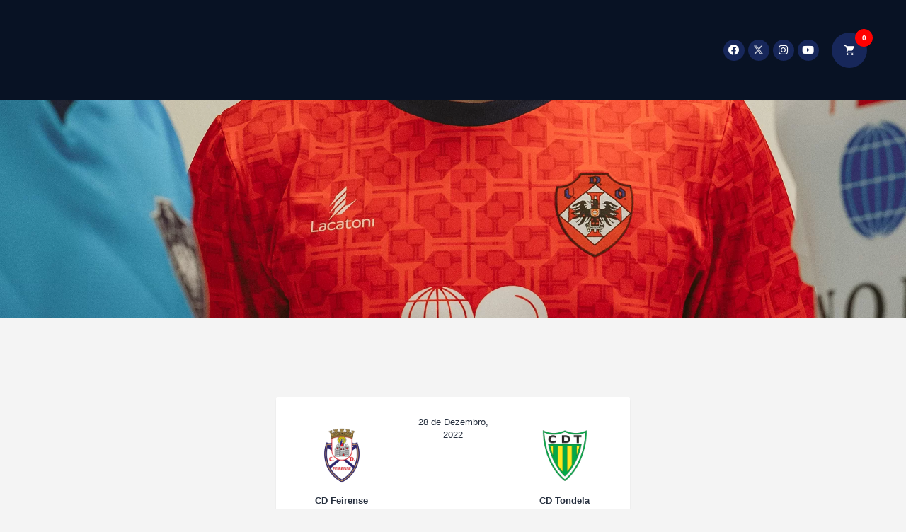

--- FILE ---
content_type: text/html; charset=UTF-8
request_url: https://udoliveirensesad.pt/event/cd-feirense-vs-cd-tondela-3/
body_size: 25023
content:
<!DOCTYPE html><html lang="pt-PT" class="no-js
scheme_default										"><head><script data-no-optimize="1">var litespeed_docref=sessionStorage.getItem("litespeed_docref");litespeed_docref&&(Object.defineProperty(document,"referrer",{get:function(){return litespeed_docref}}),sessionStorage.removeItem("litespeed_docref"));</script> <meta charset="UTF-8"><link data-optimized="2" rel="stylesheet" href="https://udoliveirensesad.pt/wp-content/litespeed/css/fd2e9e12f6541440b65c3b4d80652528.css?ver=f85f1" /><meta name="viewport" content="width=device-width, initial-scale=1, maximum-scale=1"><meta name="format-detection" content="telephone=no"><link rel="profile" href="//gmpg.org/xfn/11"><link rel="pingback" href="https://udoliveirensesad.pt/xmlrpc.php"><meta name='robots' content='index, follow, max-image-preview:large, max-snippet:-1, max-video-preview:-1' /><title>CD Feirense vs CD Tondela - UD Oliveirense SAD</title><link rel="canonical" href="https://udoliveirensesad.pt/event/cd-feirense-vs-cd-tondela-3/" /><meta property="og:locale" content="pt_PT" /><meta property="og:type" content="article" /><meta property="og:title" content="CD Feirense vs CD Tondela - UD Oliveirense SAD" /><meta property="og:url" content="https://udoliveirensesad.pt/event/cd-feirense-vs-cd-tondela-3/" /><meta property="og:site_name" content="UD Oliveirense SAD" /><meta property="article:publisher" content="https://www.facebook.com/udoliveirense.sad/" /><meta property="article:modified_time" content="2022-08-02T16:45:53+00:00" /><meta name="twitter:card" content="summary_large_image" /><meta name="twitter:site" content="@oliveirense_sad" /> <script type="application/ld+json" class="yoast-schema-graph">{"@context":"https://schema.org","@graph":[{"@type":"WebPage","@id":"https://udoliveirensesad.pt/event/cd-feirense-vs-cd-tondela-3/","url":"https://udoliveirensesad.pt/event/cd-feirense-vs-cd-tondela-3/","name":"CD Feirense vs CD Tondela - UD Oliveirense SAD","isPartOf":{"@id":"https://udoliveirensesad.pt/#website"},"datePublished":"2022-12-28T16:00:12+00:00","dateModified":"2022-08-02T16:45:53+00:00","breadcrumb":{"@id":"https://udoliveirensesad.pt/event/cd-feirense-vs-cd-tondela-3/#breadcrumb"},"inLanguage":"pt-PT","potentialAction":[{"@type":"ReadAction","target":["https://udoliveirensesad.pt/event/cd-feirense-vs-cd-tondela-3/"]}]},{"@type":"BreadcrumbList","@id":"https://udoliveirensesad.pt/event/cd-feirense-vs-cd-tondela-3/#breadcrumb","itemListElement":[{"@type":"ListItem","position":1,"name":"Início","item":"https://udoliveirensesad.pt/"},{"@type":"ListItem","position":2,"name":"CD Feirense vs CD Tondela"}]},{"@type":"WebSite","@id":"https://udoliveirensesad.pt/#website","url":"https://udoliveirensesad.pt/","name":"UD Oliveirense SAD","description":"UD Oliveirense SAD","publisher":{"@id":"https://udoliveirensesad.pt/#organization"},"potentialAction":[{"@type":"SearchAction","target":{"@type":"EntryPoint","urlTemplate":"https://udoliveirensesad.pt/?s={search_term_string}"},"query-input":"required name=search_term_string"}],"inLanguage":"pt-PT"},{"@type":"Organization","@id":"https://udoliveirensesad.pt/#organization","name":"UD Oliveirense SAD","url":"https://udoliveirensesad.pt/","logo":{"@type":"ImageObject","inLanguage":"pt-PT","@id":"https://udoliveirensesad.pt/#/schema/logo/image/","url":"https://dev.udoliveirensesad.pt/wp-content/uploads/2021/11/UD_Oliveirense-1.png","contentUrl":"https://dev.udoliveirensesad.pt/wp-content/uploads/2021/11/UD_Oliveirense-1.png","width":474,"height":568,"caption":"UD Oliveirense SAD"},"image":{"@id":"https://udoliveirensesad.pt/#/schema/logo/image/"},"sameAs":["https://www.facebook.com/udoliveirense.sad/","https://twitter.com/oliveirense_sad","https://www.instagram.com/udoliveirense_sad/","https://www.youtube.com/channel/UCXH7b1iPSA2Ws1PZnyOdo9w"]}]}</script> <link rel='dns-prefetch' href='//stats.wp.com' /><link rel='dns-prefetch' href='//fonts.googleapis.com' /><link rel="alternate" type="application/rss+xml" title="UD Oliveirense SAD &raquo; Feed" href="https://udoliveirensesad.pt/feed/" /><link rel="alternate" type="application/rss+xml" title="UD Oliveirense SAD &raquo; Feed de comentários" href="https://udoliveirensesad.pt/comments/feed/" /><meta property="og:url" content="https://udoliveirensesad.pt/event/cd-feirense-vs-cd-tondela-3/ "/><meta property="og:title" content="CD Feirense vs CD Tondela" /><meta property="og:description" content="" /><meta property="og:type" content="article" /><style id='classic-theme-styles-inline-css' type='text/css'>/*! This file is auto-generated */
.wp-block-button__link{color:#fff;background-color:#32373c;border-radius:9999px;box-shadow:none;text-decoration:none;padding:calc(.667em + 2px) calc(1.333em + 2px);font-size:1.125em}.wp-block-file__button{background:#32373c;color:#fff;text-decoration:none}</style><style id='global-styles-inline-css' type='text/css'>body{--wp--preset--color--black: #000000;--wp--preset--color--cyan-bluish-gray: #abb8c3;--wp--preset--color--white: #ffffff;--wp--preset--color--pale-pink: #f78da7;--wp--preset--color--vivid-red: #cf2e2e;--wp--preset--color--luminous-vivid-orange: #ff6900;--wp--preset--color--luminous-vivid-amber: #fcb900;--wp--preset--color--light-green-cyan: #7bdcb5;--wp--preset--color--vivid-green-cyan: #00d084;--wp--preset--color--pale-cyan-blue: #8ed1fc;--wp--preset--color--vivid-cyan-blue: #0693e3;--wp--preset--color--vivid-purple: #9b51e0;--wp--preset--color--bg-color: #ffffff;--wp--preset--color--bd-color: #e3e3e3;--wp--preset--color--text: #797e87;--wp--preset--color--text-dark: #262f3e;--wp--preset--color--text-light: #797e87;--wp--preset--color--text-link: #de1c27;--wp--preset--color--text-hover: #17275a;--wp--preset--color--text-link-2: #80d572;--wp--preset--color--text-hover-2: #8be77c;--wp--preset--color--text-link-3: #ddb837;--wp--preset--color--text-hover-3: #eec432;--wp--preset--gradient--vivid-cyan-blue-to-vivid-purple: linear-gradient(135deg,rgba(6,147,227,1) 0%,rgb(155,81,224) 100%);--wp--preset--gradient--light-green-cyan-to-vivid-green-cyan: linear-gradient(135deg,rgb(122,220,180) 0%,rgb(0,208,130) 100%);--wp--preset--gradient--luminous-vivid-amber-to-luminous-vivid-orange: linear-gradient(135deg,rgba(252,185,0,1) 0%,rgba(255,105,0,1) 100%);--wp--preset--gradient--luminous-vivid-orange-to-vivid-red: linear-gradient(135deg,rgba(255,105,0,1) 0%,rgb(207,46,46) 100%);--wp--preset--gradient--very-light-gray-to-cyan-bluish-gray: linear-gradient(135deg,rgb(238,238,238) 0%,rgb(169,184,195) 100%);--wp--preset--gradient--cool-to-warm-spectrum: linear-gradient(135deg,rgb(74,234,220) 0%,rgb(151,120,209) 20%,rgb(207,42,186) 40%,rgb(238,44,130) 60%,rgb(251,105,98) 80%,rgb(254,248,76) 100%);--wp--preset--gradient--blush-light-purple: linear-gradient(135deg,rgb(255,206,236) 0%,rgb(152,150,240) 100%);--wp--preset--gradient--blush-bordeaux: linear-gradient(135deg,rgb(254,205,165) 0%,rgb(254,45,45) 50%,rgb(107,0,62) 100%);--wp--preset--gradient--luminous-dusk: linear-gradient(135deg,rgb(255,203,112) 0%,rgb(199,81,192) 50%,rgb(65,88,208) 100%);--wp--preset--gradient--pale-ocean: linear-gradient(135deg,rgb(255,245,203) 0%,rgb(182,227,212) 50%,rgb(51,167,181) 100%);--wp--preset--gradient--electric-grass: linear-gradient(135deg,rgb(202,248,128) 0%,rgb(113,206,126) 100%);--wp--preset--gradient--midnight: linear-gradient(135deg,rgb(2,3,129) 0%,rgb(40,116,252) 100%);--wp--preset--font-size--small: 13px;--wp--preset--font-size--medium: 20px;--wp--preset--font-size--large: 36px;--wp--preset--font-size--x-large: 42px;--wp--preset--spacing--20: 0.44rem;--wp--preset--spacing--30: 0.67rem;--wp--preset--spacing--40: 1rem;--wp--preset--spacing--50: 1.5rem;--wp--preset--spacing--60: 2.25rem;--wp--preset--spacing--70: 3.38rem;--wp--preset--spacing--80: 5.06rem;--wp--preset--shadow--natural: 6px 6px 9px rgba(0, 0, 0, 0.2);--wp--preset--shadow--deep: 12px 12px 50px rgba(0, 0, 0, 0.4);--wp--preset--shadow--sharp: 6px 6px 0px rgba(0, 0, 0, 0.2);--wp--preset--shadow--outlined: 6px 6px 0px -3px rgba(255, 255, 255, 1), 6px 6px rgba(0, 0, 0, 1);--wp--preset--shadow--crisp: 6px 6px 0px rgba(0, 0, 0, 1);}:where(.is-layout-flex){gap: 0.5em;}:where(.is-layout-grid){gap: 0.5em;}body .is-layout-flow > .alignleft{float: left;margin-inline-start: 0;margin-inline-end: 2em;}body .is-layout-flow > .alignright{float: right;margin-inline-start: 2em;margin-inline-end: 0;}body .is-layout-flow > .aligncenter{margin-left: auto !important;margin-right: auto !important;}body .is-layout-constrained > .alignleft{float: left;margin-inline-start: 0;margin-inline-end: 2em;}body .is-layout-constrained > .alignright{float: right;margin-inline-start: 2em;margin-inline-end: 0;}body .is-layout-constrained > .aligncenter{margin-left: auto !important;margin-right: auto !important;}body .is-layout-constrained > :where(:not(.alignleft):not(.alignright):not(.alignfull)){max-width: var(--wp--style--global--content-size);margin-left: auto !important;margin-right: auto !important;}body .is-layout-constrained > .alignwide{max-width: var(--wp--style--global--wide-size);}body .is-layout-flex{display: flex;}body .is-layout-flex{flex-wrap: wrap;align-items: center;}body .is-layout-flex > *{margin: 0;}body .is-layout-grid{display: grid;}body .is-layout-grid > *{margin: 0;}:where(.wp-block-columns.is-layout-flex){gap: 2em;}:where(.wp-block-columns.is-layout-grid){gap: 2em;}:where(.wp-block-post-template.is-layout-flex){gap: 1.25em;}:where(.wp-block-post-template.is-layout-grid){gap: 1.25em;}.has-black-color{color: var(--wp--preset--color--black) !important;}.has-cyan-bluish-gray-color{color: var(--wp--preset--color--cyan-bluish-gray) !important;}.has-white-color{color: var(--wp--preset--color--white) !important;}.has-pale-pink-color{color: var(--wp--preset--color--pale-pink) !important;}.has-vivid-red-color{color: var(--wp--preset--color--vivid-red) !important;}.has-luminous-vivid-orange-color{color: var(--wp--preset--color--luminous-vivid-orange) !important;}.has-luminous-vivid-amber-color{color: var(--wp--preset--color--luminous-vivid-amber) !important;}.has-light-green-cyan-color{color: var(--wp--preset--color--light-green-cyan) !important;}.has-vivid-green-cyan-color{color: var(--wp--preset--color--vivid-green-cyan) !important;}.has-pale-cyan-blue-color{color: var(--wp--preset--color--pale-cyan-blue) !important;}.has-vivid-cyan-blue-color{color: var(--wp--preset--color--vivid-cyan-blue) !important;}.has-vivid-purple-color{color: var(--wp--preset--color--vivid-purple) !important;}.has-black-background-color{background-color: var(--wp--preset--color--black) !important;}.has-cyan-bluish-gray-background-color{background-color: var(--wp--preset--color--cyan-bluish-gray) !important;}.has-white-background-color{background-color: var(--wp--preset--color--white) !important;}.has-pale-pink-background-color{background-color: var(--wp--preset--color--pale-pink) !important;}.has-vivid-red-background-color{background-color: var(--wp--preset--color--vivid-red) !important;}.has-luminous-vivid-orange-background-color{background-color: var(--wp--preset--color--luminous-vivid-orange) !important;}.has-luminous-vivid-amber-background-color{background-color: var(--wp--preset--color--luminous-vivid-amber) !important;}.has-light-green-cyan-background-color{background-color: var(--wp--preset--color--light-green-cyan) !important;}.has-vivid-green-cyan-background-color{background-color: var(--wp--preset--color--vivid-green-cyan) !important;}.has-pale-cyan-blue-background-color{background-color: var(--wp--preset--color--pale-cyan-blue) !important;}.has-vivid-cyan-blue-background-color{background-color: var(--wp--preset--color--vivid-cyan-blue) !important;}.has-vivid-purple-background-color{background-color: var(--wp--preset--color--vivid-purple) !important;}.has-black-border-color{border-color: var(--wp--preset--color--black) !important;}.has-cyan-bluish-gray-border-color{border-color: var(--wp--preset--color--cyan-bluish-gray) !important;}.has-white-border-color{border-color: var(--wp--preset--color--white) !important;}.has-pale-pink-border-color{border-color: var(--wp--preset--color--pale-pink) !important;}.has-vivid-red-border-color{border-color: var(--wp--preset--color--vivid-red) !important;}.has-luminous-vivid-orange-border-color{border-color: var(--wp--preset--color--luminous-vivid-orange) !important;}.has-luminous-vivid-amber-border-color{border-color: var(--wp--preset--color--luminous-vivid-amber) !important;}.has-light-green-cyan-border-color{border-color: var(--wp--preset--color--light-green-cyan) !important;}.has-vivid-green-cyan-border-color{border-color: var(--wp--preset--color--vivid-green-cyan) !important;}.has-pale-cyan-blue-border-color{border-color: var(--wp--preset--color--pale-cyan-blue) !important;}.has-vivid-cyan-blue-border-color{border-color: var(--wp--preset--color--vivid-cyan-blue) !important;}.has-vivid-purple-border-color{border-color: var(--wp--preset--color--vivid-purple) !important;}.has-vivid-cyan-blue-to-vivid-purple-gradient-background{background: var(--wp--preset--gradient--vivid-cyan-blue-to-vivid-purple) !important;}.has-light-green-cyan-to-vivid-green-cyan-gradient-background{background: var(--wp--preset--gradient--light-green-cyan-to-vivid-green-cyan) !important;}.has-luminous-vivid-amber-to-luminous-vivid-orange-gradient-background{background: var(--wp--preset--gradient--luminous-vivid-amber-to-luminous-vivid-orange) !important;}.has-luminous-vivid-orange-to-vivid-red-gradient-background{background: var(--wp--preset--gradient--luminous-vivid-orange-to-vivid-red) !important;}.has-very-light-gray-to-cyan-bluish-gray-gradient-background{background: var(--wp--preset--gradient--very-light-gray-to-cyan-bluish-gray) !important;}.has-cool-to-warm-spectrum-gradient-background{background: var(--wp--preset--gradient--cool-to-warm-spectrum) !important;}.has-blush-light-purple-gradient-background{background: var(--wp--preset--gradient--blush-light-purple) !important;}.has-blush-bordeaux-gradient-background{background: var(--wp--preset--gradient--blush-bordeaux) !important;}.has-luminous-dusk-gradient-background{background: var(--wp--preset--gradient--luminous-dusk) !important;}.has-pale-ocean-gradient-background{background: var(--wp--preset--gradient--pale-ocean) !important;}.has-electric-grass-gradient-background{background: var(--wp--preset--gradient--electric-grass) !important;}.has-midnight-gradient-background{background: var(--wp--preset--gradient--midnight) !important;}.has-small-font-size{font-size: var(--wp--preset--font-size--small) !important;}.has-medium-font-size{font-size: var(--wp--preset--font-size--medium) !important;}.has-large-font-size{font-size: var(--wp--preset--font-size--large) !important;}.has-x-large-font-size{font-size: var(--wp--preset--font-size--x-large) !important;}
.wp-block-navigation a:where(:not(.wp-element-button)){color: inherit;}
:where(.wp-block-post-template.is-layout-flex){gap: 1.25em;}:where(.wp-block-post-template.is-layout-grid){gap: 1.25em;}
:where(.wp-block-columns.is-layout-flex){gap: 2em;}:where(.wp-block-columns.is-layout-grid){gap: 2em;}
.wp-block-pullquote{font-size: 1.5em;line-height: 1.6;}</style><style id='woocommerce-inline-inline-css' type='text/css'>.woocommerce form .form-row .required { visibility: visible; }</style><style id='trp-language-switcher-style-inline-css' type='text/css'>.trp_language_switcher_shortcode .trp-language-switcher .trp-ls-shortcode-current-language.trp-ls-clicked{
    visibility: hidden;
}

.trp_language_switcher_shortcode .trp-language-switcher:hover div.trp-ls-shortcode-current-language{
    visibility: visible;
}

.trp_language_switcher_shortcode .trp-language-switcher:hover div.trp-ls-shortcode-language{
    visibility: hidden;
    height: 1px;
}
.trp_language_switcher_shortcode .trp-language-switcher .trp-ls-shortcode-language.trp-ls-clicked,
.trp_language_switcher_shortcode .trp-language-switcher:hover .trp-ls-shortcode-language.trp-ls-clicked{
    visibility:visible;
    height:auto;
    position: absolute;
    left: 0;
    top: 0;
    display: inline-block !important;
}</style><style id='elementor-frontend-inline-css' type='text/css'>.elementor-kit-2823{--e-global-color-primary:#6EC1E4;--e-global-color-secondary:#54595F;--e-global-color-text:#7A7A7A;--e-global-color-accent:#61CE70;--e-global-color-1be65185:#4054B2;--e-global-color-5d5f3900:#23A455;--e-global-color-28773b7:#000;--e-global-color-2469eac8:#FFF;--e-global-color-269e1e5:#17275A;--e-global-typography-primary-font-family:"Roboto";--e-global-typography-primary-font-weight:600;--e-global-typography-secondary-font-family:"Roboto Slab";--e-global-typography-secondary-font-weight:400;--e-global-typography-text-font-family:"Roboto";--e-global-typography-text-font-weight:400;--e-global-typography-accent-font-family:"Roboto";--e-global-typography-accent-font-weight:500;}.elementor-section.elementor-section-boxed > .elementor-container{max-width:1308px;}.e-con{--container-max-width:1308px;}.elementor-widget:not(:last-child){margin-bottom:0px;}.elementor-element{--widgets-spacing:0px;}{}.sc_layouts_title_caption{display:var(--page-title-display);}@media(max-width:1024px){.elementor-section.elementor-section-boxed > .elementor-container{max-width:1024px;}.e-con{--container-max-width:1024px;}}@media(max-width:767px){.elementor-section.elementor-section-boxed > .elementor-container{max-width:767px;}.e-con{--container-max-width:767px;}}</style><style id='fcunited-main-inline-css' type='text/css'>.post-navigation .nav-previous a .nav-arrow { background-color: rgba(128,128,128,0.05); border:1px solid rgba(128,128,128,0.1); }.post-navigation .nav-previous a .nav-arrow:after { top: 0; opacity: 1; }.post-navigation .nav-next a .nav-arrow { background-color: rgba(128,128,128,0.05); border-color:rgba(128,128,128,0.1); }.post-navigation .nav-next a .nav-arrow:after { top: 0; opacity: 1; }</style><link rel="preconnect" href="https://fonts.gstatic.com/" crossorigin><style type="text/css"></style><script type="litespeed/javascript" data-src='https://udoliveirensesad.pt/wp-includes/js/jquery/jquery.min.js' id='jquery-core-js'></script> <script id='wdp_deals-js-extra' type="litespeed/javascript">var script_data={"ajaxurl":"https:\/\/udoliveirensesad.pt\/wp-admin\/admin-ajax.php","js_init_trigger":""}</script> <link rel="https://api.w.org/" href="https://udoliveirensesad.pt/wp-json/" /><link rel="alternate" type="application/json" href="https://udoliveirensesad.pt/wp-json/wp/v2/events/7449" /><link rel="EditURI" type="application/rsd+xml" title="RSD" href="https://udoliveirensesad.pt/xmlrpc.php?rsd" /><link rel='shortlink' href='https://udoliveirensesad.pt/?p=7449' /><link rel="alternate" type="application/json+oembed" href="https://udoliveirensesad.pt/wp-json/oembed/1.0/embed?url=https%3A%2F%2Fudoliveirensesad.pt%2Fevent%2Fcd-feirense-vs-cd-tondela-3%2F" /><link rel="alternate" type="text/xml+oembed" href="https://udoliveirensesad.pt/wp-json/oembed/1.0/embed?url=https%3A%2F%2Fudoliveirensesad.pt%2Fevent%2Fcd-feirense-vs-cd-tondela-3%2F&#038;format=xml" /> <script type="litespeed/javascript" data-src="https://www.googletagmanager.com/gtag/js?id=G-NBPS1DDR7F"></script> <script type="litespeed/javascript">window.dataLayer=window.dataLayer||[];function gtag(){dataLayer.push(arguments)}
gtag('js',new Date());gtag('config','G-NBPS1DDR7F')</script> <link rel="alternate" hreflang="pt-PT" href="https://udoliveirensesad.pt/event/cd-feirense-vs-cd-tondela-3/"/><link rel="alternate" hreflang="ja" href="https://udoliveirensesad.pt/ja/event/cd-feirense-vs-cd-tondela-3/"/><link rel="alternate" hreflang="pt" href="https://udoliveirensesad.pt/event/cd-feirense-vs-cd-tondela-3/"/>
<noscript><style>.woocommerce-product-gallery{ opacity: 1 !important; }</style></noscript><meta name="generator" content="Elementor 3.15.3; features: e_dom_optimization, e_optimized_assets_loading, additional_custom_breakpoints; settings: css_print_method-internal, google_font-enabled, font_display-auto"><style type="text/css">.wdp_bulk_table_content .wdp_pricing_table_caption { color: #6d6d6d ! important} .wdp_bulk_table_content table thead td { color: #6d6d6d ! important} .wdp_bulk_table_content table thead td { background-color: #efefef ! important} .wdp_bulk_table_content table tbody td { color: #6d6d6d ! important} .wdp_bulk_table_content table tbody td { background-color: #ffffff ! important} .wdp_bulk_table_content .wdp_pricing_table_footer { color: #6d6d6d ! important}</style> <script  type="litespeed/javascript">!function(f,b,e,v,n,t,s){if(f.fbq)return;n=f.fbq=function(){n.callMethod?n.callMethod.apply(n,arguments):n.queue.push(arguments)};if(!f._fbq)f._fbq=n;n.push=n;n.loaded=!0;n.version='2.0';n.queue=[];t=b.createElement(e);t.async=!0;t.src=v;s=b.getElementsByTagName(e)[0];s.parentNode.insertBefore(t,s)}(window,document,'script','https://connect.facebook.net/en_US/fbevents.js')</script>  <script  type="litespeed/javascript">fbq('init','256606056784348',{},{"agent":"woocommerce-7.9.0-3.0.33"});fbq('track','PageView',{"source":"woocommerce","version":"7.9.0","pluginVersion":"3.0.33"});document.addEventListener('DOMContentLiteSpeedLoaded',function(){jQuery&&jQuery(function($){$(document.body).append('<div class=\"wc-facebook-pixel-event-placeholder\"></div>')})},!1)</script> <link rel="icon" href="https://udoliveirensesad.pt/wp-content/uploads/2021/11/UD_Oliveirense_FAVICON-32x32.png" sizes="32x32" /><link rel="icon" href="https://udoliveirensesad.pt/wp-content/uploads/2021/11/UD_Oliveirense_FAVICON.png" sizes="192x192" /><link rel="apple-touch-icon" href="https://udoliveirensesad.pt/wp-content/uploads/2021/11/UD_Oliveirense_FAVICON.png" /><meta name="msapplication-TileImage" content="https://udoliveirensesad.pt/wp-content/uploads/2021/11/UD_Oliveirense_FAVICON.png" /><style type="text/css" id="wp-custom-css">/* PART 1 - Before Lazy Load */
img[data-lazyloaded]{
    opacity: 0;
}

/* PART 2 - Upon Lazy Load */
img.litespeed-loaded{
    -webkit-transition: opacity .5s linear 0.2s;
    -moz-transition: opacity .5s linear 0.2s;
    transition: opacity .5s linear 0.2s;
    opacity: 1;
}

.widget_countdown .countdown.sp-countdown{
	display: none;
}
		

.single-product .related{
	float: none;
  clear: both;
}

/*Loja*/
.sc_layouts_cart_widget{
	width: 355px;
}
.woocommerce-tabs.wc-tabs-wrapper{
	height: 0;
	visibility: hidden;
}
.woocommerce div.product .product_meta{
	display: none;
}
.woocommerce ul.products li.product .onsale, .woocommerce-page ul.products li.product .onsale{
	width: fit-content;
	border-radius: 0;
	min-height: unset;
	line-height: 1;
	height: unset;
	padding: 5px 10px;
}

.grecaptcha-badge{
	visibility: hidden;
}

.elementor-element-7e8766c8 .sc_team_item{
	display: flex;
  justify-content: end;
  flex-flow: column;
	height: fit-content;
}
.elementor-element-7e8766c8 .sc_team_columns_wrap{
	align-items: end;
}
.elementor-element-7e8766c8 .post_featured.hover_simple:hover .mask{
	opacity: 0;
}

#sb_instagram .sbi_follow_btn a{
	font-size: 14px;
    font-weight: 500;
    font-style: normal;
    line-height: 18px;
		padding: 1em 3em;
	border-radius: 50px;
	transition: all .2s ease-in-out;
}
#sb_instagram .sbi_follow_btn a:hover{
	box-shadow: none !important;
	background-color:#081224 !important;
	
}

.widget_recent_posts .post_title{
	text-transform: uppercase;
	font-size: 1.1em;
}

/*Retirar procurar mobile*/

.search_mobile{
	display: none;
}
.icon-youtube:before {
    content: '\f167';
    font-family: "Font Awesome 5 Brands";
}
.scheme_default .esg-filters div.esg-navigationbutton:hover, .scheme_default .esg-filters div.esg-navigationbutton.selected, .scheme_default .woocommerce nav.woocommerce-pagination ul li a:hover, .scheme_default .woocommerce nav.woocommerce-pagination ul li span.current, .scheme_default .page_links>a:hover, .scheme_default .page_links>span:not(.page_links_title), .scheme_default .comments_pagination a.page-numbers:hover, .scheme_default .comments_pagination .page-numbers.current, .scheme_default .nav-links a.page-numbers:hover, .scheme_default .nav-links .page-numbers.current{
	background-color: #de1c27;
}


.scheme_dark .menu_mobile_inner .social_item .social_icon{
	font-size: 1.2em;
}

section.comments_wrap {
    display: none;
}

/*Plantel -numero*/
#home-plantel .sc_blogger_line .post_featured.with_thumb .player-number {
    color: #ffffff73 !important;
}
.sc_blogger_line .post_featured.with_thumb .player-number {
    color: #17275a78 !important;
}


/*Dados - Jogador  Página Individual*/
.sp-template-details.sp-template-staff-details dt, .sp-template-details.sp-template-player-details dt {
    font-size: 16px !important;
}


.sp-template-details.sp-template-staff-details dd, .sp-template-details.sp-template-player-details dd {
    font-size: 25px !important;
}

/*Cores*/
.scheme_default .color_style_link2 .sc_item_subtitle {
    color: #de1c27;
}

/*Classificação página EQPrinc*/
.classificacao table#DataTables_Table_2{
	background-color: white !important;
}

a.paginate_button.current {
  color: #de1c27 !important;
	opacity: 1 !important;
}
a.paginate_button {
    color: white !important;
}

a#DataTables_Table_2_previous {
    color: white !important;
}

table#DataTables_Table_3 {
    background-color: white !important;
}
.classificacao a:hover{
	color: #de1c27;
}
.sp-event-blocks.sp-data-table.sp-paginated-table tbody tr td .sp-event-title{
	display: block !important;
}
#DataTables_Table_2_wrapper .dataTables_paginate{
	background-color: white;
}
#DataTables_Table_2_wrapper .dataTables_paginate a{
	color: #262f3e;
}
.elementor-792 .elementor-element.elementor-element-1ea4c9bc{
	transition: all 0.3s ease-in-out;
}
.sc_layouts_row_fixed_on{
	transition: all 0.3s ease-in-out;
}

.post_item_single .sp-event-status{
	display: none !important;
}
#elementor-tab-content-1173 .sp-table-caption{
	color: white !important;
}

@media (max-width: 1279px){
	#home-jogos .sp-template-event-blocks:not(.sp-template-event-logos-block) .sp-event-blocks .team-logo {
    display: flex;
    align-items: center;
	}
}

@media only screen and (min-width: 768px){
	#home-jogos tbody{
		display: flex;
		justify-content: space-evenly;
	}	
	#home-jogos .sp-event-date{
		display: flex;
		justify-content: center;
		white-space: nowrap;
	}
	#home-jogos .sp-event-results{
		display: inline-flex;	
	}
	#home-jogos .sp-data-table tr + tr {
		border-top: none !important;
}
}

.extra-countdown.top-style{
	background-color: #17275a !important;
}

.sc_recent_news_style_news-plain .post_item .post_title a{
	color: #17275a;
}
.scheme_default .sc_recent_news_style_news-plain .post_item .post_featured .post_info .post_date a:hover, .scheme_default .sc_recent_news_style_news-plain .post_item .post_featured .post_info .post_title a{
	color: #17275a;
}

.scheme_dark .sc_layouts_row_type_normal .sc_layouts_item a:not(.sc_button):not(.button):not(.elementor-button), .scheme_dark.sc_layouts_row_type_normal .sc_layouts_item a:not(.sc_button):not(.button):not(.elementor-button){
	color: white;
}
.swiper-pagination-progressbar {
    background: #0f1b3d !important;
}
.scheme_default .sp-template-details.sp-template-player-details dd, .scheme_default .sp-template-details.sp-template-player-details dt, .scheme_default .sp-template-details.sp-template-staff-details dd, .scheme_default .sp-template-details.sp-template-staff-details dt{
	color: #17275a !important;
}
.scheme_dark .sc_layouts_menu_mobile_button .sc_layouts_item_icon{
	background-color: #17275a !important;
}
.scheme_default .sp-table-caption, .scheme_default .sp-template-details.sp-template-player-details dd, .scheme_default .sp-template-details.sp-template-player-details dt, .scheme_default .sp-template-details.sp-template-staff-details dd, .scheme_default .sp-template-details.sp-template-staff-details dt{
	color: #17275a !important;
}
.post_title.entry-title a{
	color: #17275a;
}
.extra-countdown.top-style .sp-table-caption{
	color: white !important;
}

/*Página Calendário*/

.page-id-4970 .sidebar_inner {
    display: none;
}

/*Cart*/

.scheme_default .sc_layouts_row_type_normal .sc_layouts_item_icon.sc_layouts_cart_icon{
	background-color: #17275a;
}

#menu-item-10360 a{
	background-color: #ff0000;
	border-radius: 30px;
}
#menu-item-10360 a:hover{
	background-color: #17275a;
	color: #fff !important;
}

@media (max-width: 600px){
	.menu-item-10360 span{
	  background: red;
    border-radius: 30px;
    padding: 5px 10px;
	}
	.sp-league-table .data-name .team-logo{
		display: inline-block;
	}
	.content_wrap, .content_container
	{
    width: 340px !important;
	}
}
@media (max-width: 1279px){
	.trx_addons_scroll_to_top.show 	{
    bottom: 1em;
		right: 1em;
	}
}


.sp-data-table {
    border: none !important;
    background: white !important;
}

/*0GDPR*/
.wt-cli-ckyes-brand-logo {
    display: none;
}

.cli-tab-footer .wt-cli-privacy-accept-btn {
	background-color: #081224;
}

table.cookielawinfo-winter thead th {
	background: #081224;
}

.cli-tab-section-container .cli-tab-section:last-child .cli-switch {
	display: none;
}
#horario .elementor-tab-content p{
		margin: 0;
	}
#horario-equipa .elementor-tab-content p{
		margin: 0;
}

/*Clube - estadio*/
	 #estadio .sc_item_descr.sc_promo_descr {
    color: white !important;
}

/*Calendários*/
#sub19Cal .sp-event-results{
	display: none;
}
#sub19Cal .sp-event-title a{
	font-size: 1.2em !important; 
	line-height: 1.2em;
	color: #DE1C27 !important;
}
#horario-equipa .sp-event-date, #horario .sp-event-date, #horario .sp-event-results, #horario-equipa .sp-event-results, #sub19Cal .sp-event-date, #sub19Cal .sp-event-results, #home-jogos .sp-event-date, #home-jogos .sp-event-results{
	display: none;
}
#horario-equipa .sp-event-league, #horario .sp-event-league{
	margin-top: 4.5vh;
}

/* Mobile*/
@media only screen and (max-width: 479px) {
	#horario .elementor-tab-title.elementor-tab-mobile-title {
			position: absolute;
			z-index: 999;
			top: 0;
		border: 0;
		padding-top: 5%;
	}
	#horario .elementor-tabs-content-wrapper .elementor-tab-title.elementor-tab-mobile-title:nth-child(3){
			left: 40%;
	}
	#horario .elementor-tabs-content-wrapper .elementor-tab-title.elementor-tab-mobile-title:nth-child(5){
			right:0;
	}
	#horario .elementor-tab-content{
		padding-top: 15%;
	}
	#horario .elementor-tab-content p{
		margin: 0;
	}
	#horario .elementor-tab-title.elementor-tab-mobile-title{
		color: white;
	}
	#horario .elementor-tab-title.elementor-tab-mobile-title.elementor-active{
		color: #DE1C27;
	}
	#horario-equipa .elementor-tab-title.elementor-tab-mobile-title {
    position: absolute;
    z-index: 999;
    top: 0;
	border: 0;
	padding-top: 5%;
}
	#horario-equipa .elementor-tabs-content-wrapper .elementor-tab-title.elementor-tab-mobile-title:nth-child(3){
			left: 33%;
	}
	#horario-equipa .elementor-tabs-content-wrapper .elementor-tab-title.elementor-tab-mobile-title:nth-child(5){
			right:0;
	}
	#horario-equipa .elementor-tab-content{
		padding-top: 15%;
	}
	#horario-equipa .elementor-tab-title.elementor-tab-mobile-title{
		color: white;
	}
	#horario-equipa .elementor-tab-title.elementor-tab-mobile-title.elementor-active{
		color: #DE1C27;
	}
	.post_item_single .sp-row .team-logo{
		width: 50%;
	}
	.post_item_single .sp-row .team-logo.logo-odd{
		float: left;
	}
	#foot-menu ul{
	display: flex;
	flex-wrap: wrap;
	justify-content: center;
	}
	#botaohome a.sc_button.sc_button_default.sc_button_size_normal.sc_button_icon_left {
    display: none;
	}
.clubefoto	.sc_promo_image_fit .sc_promo_image {
    background-size: cover;
    background-position: top;
	}
	.mobile_device .menu_mobile .sc_layouts_logo img, .mobile_layout .menu_mobile .sc_layouts_logo img{
		max-height: 70px;
	}
 /*Loja Mobile*/
	.woocommerce .fcunited_shop_mode_buttons, .woocommerce-page .fcunited_shop_mode_buttons{
		display: none;
	}
	.woocommerce ul.products li.product, .woocommerce-page ul.products li.product{
		width: 50% !important;
	}
	.woocommerce ul.products li.product:nth-child(even){
		padding-left: 10px;
	}
	.woocommerce ul.products li.product:nth-child(odd){
		padding-right: 10px;
	}
	.woocommerce .shop_mode_list ul.products li.product + li.product .post_item, .woocommerce-page .shop_mode_list ul.products li.product + li.product .post_item {
    padding-top: 0;
    margin-top: 0;
    border-top: 0;
	}
}

/*Jogo - Oliveirense vs Portimonense penaltis*/
#post-6922 h5.sp-event-results::after {
    content: "(4-5 g.p.)";
    display: flex;
    font-size: 20px;
    justify-content: center;
}

/*Estatisticas*/

.dataTables_paginate.paging_simple_numbers{
	background: white;
}

#tituloestatisticas h4.sp-table-caption {
    display: none !important;
} 


/*Tabelas Estatisticas Jogadores*/
th.data-penaltifalhado {
    display: none;
}

td.data-penaltifalhado {
    display: none;
}
th.data-team {
    display: none;
}

td.data-team {
    display: none;
}

#tituloestatisticas .sp-template.sp-template-player-list {
    margin: 0 !important;
}

#tituloestatisticas .sp-table-wrapper .dataTables_paginate {
    padding-bottom: 0px;
}</style><style type="text/css" id="trx_addons-inline-styles-inline-css">.fcunited_inline_1197063036{background-color:#F4F4F4;}.trx_addons_inline_1120293921 img{max-height:80px;}.trx_addons_inline_411486602 img{max-height:70px;}</style><style id="elementor-post-6">.elementor-6 .elementor-element.elementor-element-7d32005e > .elementor-container > .elementor-column > .elementor-widget-wrap{align-content:center;align-items:center;}.elementor-6 .elementor-element.elementor-element-7d32005e{box-shadow:0px 3px 3px 0px rgba(0,0,0,0.08);transition:background 0.3s, border 0.3s, border-radius 0.3s, box-shadow 0.3s;padding:1px 40px 1px 40px;}.elementor-6 .elementor-element.elementor-element-7d32005e > .elementor-background-overlay{transition:background 0.3s, border-radius 0.3s, opacity 0.3s;}.elementor-6 .elementor-element.elementor-element-ecb71cd{-ms-flex-pack:inherit;-webkit-justify-content:inherit;justify-content:inherit;}.elementor-6 .elementor-element.elementor-element-8e69c36 .logo_image{max-height:80px;}.elementor-6 .elementor-element.elementor-element-feafbd3 .logo_image{max-height:70px;}.elementor-6 .elementor-element.elementor-element-fee0e09{-ms-flex-pack:inherit;-webkit-justify-content:inherit;justify-content:inherit;}.elementor-6 .elementor-element.elementor-element-2cdc387{--grid-template-columns:repeat(0, auto);--icon-size:15px;--grid-column-gap:5px;--grid-row-gap:0px;}.elementor-6 .elementor-element.elementor-element-2cdc387 .elementor-widget-container{text-align:center;}.elementor-6 .elementor-element.elementor-element-2cdc387 .elementor-social-icon{background-color:#17275A;}.elementor-6 .elementor-element.elementor-element-47d85cab:not(.elementor-motion-effects-element-type-background), .elementor-6 .elementor-element.elementor-element-47d85cab > .elementor-motion-effects-container > .elementor-motion-effects-layer{background-image:url("https://udoliveirensesad.pt/wp-content/uploads/2022/04/1920x437.jpg");background-position:center center;background-repeat:no-repeat;background-size:cover;}.elementor-6 .elementor-element.elementor-element-47d85cab{transition:background 0.3s, border 0.3s, border-radius 0.3s, box-shadow 0.3s;}.elementor-6 .elementor-element.elementor-element-47d85cab > .elementor-background-overlay{transition:background 0.3s, border-radius 0.3s, opacity 0.3s;}.elementor-6 .elementor-element.elementor-element-26aeaacd{-ms-flex-pack:inherit;-webkit-justify-content:inherit;justify-content:inherit;}.elementor-6 .elementor-element.elementor-element-55712f43{--spacer-size:285px;}.elementor-6 .elementor-element.elementor-element-79f02566{--spacer-size:180px;}.elementor-6 .elementor-element.elementor-element-2aba3c16 .sc_layouts_title{min-height:0px;}.elementor-6 .elementor-element.elementor-element-43dbdbcc{--spacer-size:61px;}@media(max-width:1024px){.elementor-6 .elementor-element.elementor-element-feafbd3 > .elementor-widget-container{margin:0px -20px 0px 0px;}.elementor-6 .elementor-element.elementor-element-79f02566{--spacer-size:120px;}.elementor-6 .elementor-element.elementor-element-43dbdbcc{--spacer-size:50px;}}@media(min-width:768px){.elementor-6 .elementor-element.elementor-element-ecb71cd{width:75%;}.elementor-6 .elementor-element.elementor-element-fee0e09{width:25%;}}@media(max-width:1024px) and (min-width:768px){.elementor-6 .elementor-element.elementor-element-ecb71cd{width:40%;}.elementor-6 .elementor-element.elementor-element-fee0e09{width:60%;}}@media(max-width:767px){.elementor-6 .elementor-element.elementor-element-7d32005e{padding:0px 0px 0px 0px;}.elementor-6 .elementor-element.elementor-element-ecb71cd{width:60%;}.elementor-6 .elementor-element.elementor-element-feafbd3 > .elementor-widget-container{margin:0px 0px 0px 0px;padding:5px 0px 5px 0px;}.elementor-6 .elementor-element.elementor-element-fee0e09{width:40%;}.elementor-6 .elementor-element.elementor-element-47d85cab:not(.elementor-motion-effects-element-type-background), .elementor-6 .elementor-element.elementor-element-47d85cab > .elementor-motion-effects-container > .elementor-motion-effects-layer{background-position:center center;}.elementor-6 .elementor-element.elementor-element-79f02566{--spacer-size:65px;}.elementor-6 .elementor-element.elementor-element-43dbdbcc{--spacer-size:30px;}}</style><style>.elementor-6 .elementor-element.elementor-element-7d32005e > .elementor-container > .elementor-column > .elementor-widget-wrap{align-content:center;align-items:center;}.elementor-6 .elementor-element.elementor-element-7d32005e{box-shadow:0px 3px 3px 0px rgba(0,0,0,0.08);transition:background 0.3s, border 0.3s, border-radius 0.3s, box-shadow 0.3s;padding:1px 40px 1px 40px;}.elementor-6 .elementor-element.elementor-element-7d32005e > .elementor-background-overlay{transition:background 0.3s, border-radius 0.3s, opacity 0.3s;}.elementor-6 .elementor-element.elementor-element-ecb71cd{-ms-flex-pack:inherit;-webkit-justify-content:inherit;justify-content:inherit;}.elementor-6 .elementor-element.elementor-element-8e69c36 .logo_image{max-height:80px;}.elementor-6 .elementor-element.elementor-element-feafbd3 .logo_image{max-height:70px;}.elementor-6 .elementor-element.elementor-element-fee0e09{-ms-flex-pack:inherit;-webkit-justify-content:inherit;justify-content:inherit;}.elementor-6 .elementor-element.elementor-element-2cdc387{--grid-template-columns:repeat(0, auto);--icon-size:15px;--grid-column-gap:5px;--grid-row-gap:0px;}.elementor-6 .elementor-element.elementor-element-2cdc387 .elementor-widget-container{text-align:center;}.elementor-6 .elementor-element.elementor-element-2cdc387 .elementor-social-icon{background-color:#17275A;}.elementor-6 .elementor-element.elementor-element-47d85cab:not(.elementor-motion-effects-element-type-background), .elementor-6 .elementor-element.elementor-element-47d85cab > .elementor-motion-effects-container > .elementor-motion-effects-layer{background-image:url("https://udoliveirensesad.pt/wp-content/uploads/2022/04/1920x437.jpg");background-position:center center;background-repeat:no-repeat;background-size:cover;}.elementor-6 .elementor-element.elementor-element-47d85cab{transition:background 0.3s, border 0.3s, border-radius 0.3s, box-shadow 0.3s;}.elementor-6 .elementor-element.elementor-element-47d85cab > .elementor-background-overlay{transition:background 0.3s, border-radius 0.3s, opacity 0.3s;}.elementor-6 .elementor-element.elementor-element-26aeaacd{-ms-flex-pack:inherit;-webkit-justify-content:inherit;justify-content:inherit;}.elementor-6 .elementor-element.elementor-element-55712f43{--spacer-size:285px;}.elementor-6 .elementor-element.elementor-element-79f02566{--spacer-size:180px;}.elementor-6 .elementor-element.elementor-element-2aba3c16 .sc_layouts_title{min-height:0px;}.elementor-6 .elementor-element.elementor-element-43dbdbcc{--spacer-size:61px;}@media(max-width:1024px){.elementor-6 .elementor-element.elementor-element-feafbd3 > .elementor-widget-container{margin:0px -20px 0px 0px;}.elementor-6 .elementor-element.elementor-element-79f02566{--spacer-size:120px;}.elementor-6 .elementor-element.elementor-element-43dbdbcc{--spacer-size:50px;}}@media(min-width:768px){.elementor-6 .elementor-element.elementor-element-ecb71cd{width:75%;}.elementor-6 .elementor-element.elementor-element-fee0e09{width:25%;}}@media(max-width:1024px) and (min-width:768px){.elementor-6 .elementor-element.elementor-element-ecb71cd{width:40%;}.elementor-6 .elementor-element.elementor-element-fee0e09{width:60%;}}@media(max-width:767px){.elementor-6 .elementor-element.elementor-element-7d32005e{padding:0px 0px 0px 0px;}.elementor-6 .elementor-element.elementor-element-ecb71cd{width:60%;}.elementor-6 .elementor-element.elementor-element-feafbd3 > .elementor-widget-container{margin:0px 0px 0px 0px;padding:5px 0px 5px 0px;}.elementor-6 .elementor-element.elementor-element-fee0e09{width:40%;}.elementor-6 .elementor-element.elementor-element-47d85cab:not(.elementor-motion-effects-element-type-background), .elementor-6 .elementor-element.elementor-element-47d85cab > .elementor-motion-effects-container > .elementor-motion-effects-layer{background-position:center center;}.elementor-6 .elementor-element.elementor-element-79f02566{--spacer-size:65px;}.elementor-6 .elementor-element.elementor-element-43dbdbcc{--spacer-size:30px;}}</style><style id="elementor-post-622">.elementor-622 .elementor-element.elementor-element-4188e10a{transition:background 0.3s, border 0.3s, border-radius 0.3s, box-shadow 0.3s;}.elementor-622 .elementor-element.elementor-element-4188e10a > .elementor-background-overlay{transition:background 0.3s, border-radius 0.3s, opacity 0.3s;}.elementor-622 .elementor-element.elementor-element-3e893df7{-ms-flex-pack:inherit;-webkit-justify-content:inherit;justify-content:inherit;}.elementor-622 .elementor-element.elementor-element-7f1668d8{--spacer-size:28px;}.elementor-622 .elementor-element.elementor-element-47b53d19{--spacer-size:25px;}.elementor-622 .elementor-element.elementor-element-2c630454{--divider-border-style:solid;--divider-color:#262f3e;--divider-border-width:2px;}.elementor-622 .elementor-element.elementor-element-2c630454 .elementor-divider-separator{width:100%;}.elementor-622 .elementor-element.elementor-element-2c630454 .elementor-divider{padding-top:15px;padding-bottom:15px;}.elementor-622 .elementor-element.elementor-element-9d23e48 > .elementor-container > .elementor-column > .elementor-widget-wrap{align-content:center;align-items:center;}.elementor-622 .elementor-element.elementor-element-46a80a25{width:50%;-ms-flex-pack:inherit;-webkit-justify-content:inherit;justify-content:inherit;}.elementor-622 .elementor-element.elementor-element-d545285{width:50%;-ms-flex-pack:inherit;-webkit-justify-content:inherit;justify-content:inherit;}.elementor-622 .elementor-element.elementor-element-7025cec4{width:100%;max-width:100%;align-self:center;}</style><style>.elementor-622 .elementor-element.elementor-element-4188e10a{transition:background 0.3s, border 0.3s, border-radius 0.3s, box-shadow 0.3s;}.elementor-622 .elementor-element.elementor-element-4188e10a > .elementor-background-overlay{transition:background 0.3s, border-radius 0.3s, opacity 0.3s;}.elementor-622 .elementor-element.elementor-element-3e893df7{-ms-flex-pack:inherit;-webkit-justify-content:inherit;justify-content:inherit;}.elementor-622 .elementor-element.elementor-element-7f1668d8{--spacer-size:28px;}.elementor-622 .elementor-element.elementor-element-47b53d19{--spacer-size:25px;}.elementor-622 .elementor-element.elementor-element-2c630454{--divider-border-style:solid;--divider-color:#262f3e;--divider-border-width:2px;}.elementor-622 .elementor-element.elementor-element-2c630454 .elementor-divider-separator{width:100%;}.elementor-622 .elementor-element.elementor-element-2c630454 .elementor-divider{padding-top:15px;padding-bottom:15px;}.elementor-622 .elementor-element.elementor-element-9d23e48 > .elementor-container > .elementor-column > .elementor-widget-wrap{align-content:center;align-items:center;}.elementor-622 .elementor-element.elementor-element-46a80a25{-ms-flex-pack:inherit;-webkit-justify-content:inherit;justify-content:inherit;}.elementor-622 .elementor-element.elementor-element-d545285{-ms-flex-pack:inherit;-webkit-justify-content:inherit;justify-content:inherit;}.elementor-622 .elementor-element.elementor-element-7025cec4{width:100%;max-width:100%;align-self:center;}@media(min-width:768px){.elementor-622 .elementor-element.elementor-element-46a80a25{width:50%;}.elementor-622 .elementor-element.elementor-element-d545285{width:50%;}}@media(max-width:1024px){.elementor-622 .elementor-element.elementor-element-47b53d19{--spacer-size:20px;}}@media(max-width:767px){.elementor-622 .elementor-element.elementor-element-7f1668d8{--spacer-size:18px;}.elementor-622 .elementor-element.elementor-element-47b53d19{--spacer-size:10px;}.elementor-622 .elementor-element.elementor-element-9d23e48 > .elementor-container{max-width:500px;}.elementor-622 .elementor-element.elementor-element-46a80a25{width:100%;-ms-flex-pack:center;-webkit-justify-content:center;justify-content:center;}.elementor-bc-flex-widget .elementor-622 .elementor-element.elementor-element-46a80a25.elementor-column .elementor-widget-wrap{align-items:center;}.elementor-622 .elementor-element.elementor-element-46a80a25.elementor-column.elementor-element[data-element_type="column"] > .elementor-widget-wrap.elementor-element-populated{align-content:center;align-items:center;}.elementor-622 .elementor-element.elementor-element-46a80a25.elementor-column > .elementor-widget-wrap{justify-content:center;}.elementor-622 .elementor-element.elementor-element-46a80a25 > .elementor-element-populated.elementor-column-wrap{padding:0px 0px 0px 0px;}.elementor-622 .elementor-element.elementor-element-631c39e5 > .elementor-widget-container{padding:0% 0% 5% 0%;}.elementor-622 .elementor-element.elementor-element-d545285{width:100%;}}</style></head><body class="sp_event-template-default single single-sp_event postid-7449 wp-custom-logo theme-fcunited sportspress sportspress-page sp-performance-sections--1 ua_chrome woocommerce-no-js translatepress-pt_PT fcunited_inline_1197063036 body_tag scheme_default blog_mode_sportspress body_style_wide  is_stream blog_style_excerpt sidebar_hide expand_content trx_addons_present header_type_custom header_style_header-custom-6 header_position_default menu_style_top no_layout elementor-default elementor-kit-2823"><div class="body_wrap"><div class="page_wrap"><header class="top_panel top_panel_custom top_panel_custom_6 top_panel_custom_header-default				 without_bg_image"><div data-elementor-type="cpt_layouts" data-elementor-id="6" class="elementor elementor-6"><section class="elementor-section elementor-top-section elementor-element elementor-element-7d32005e sc_layouts_row sc_layouts_row_type_normal elementor-section-content-middle sc_layouts_row_fixed scheme_dark elementor-section-full_width elementor-section-height-default elementor-section-height-default" data-id="7d32005e" data-element_type="section" data-settings="{&quot;background_background&quot;:&quot;classic&quot;}"><div class="elementor-container elementor-column-gap-extended"><div class="elementor-column elementor-col-50 elementor-top-column elementor-element elementor-element-ecb71cd sc_layouts_column sc_layouts_column_align_left sc_inner_width_none sc_layouts_column_icons_position_left" data-id="ecb71cd" data-element_type="column"><div class="elementor-widget-wrap elementor-element-populated"><div class="sc_layouts_item elementor-element elementor-element-8e69c36 sc_layouts_hide_on_notebook sc_layouts_hide_on_tablet sc_layouts_hide_on_mobile sc_fly_static elementor-widget elementor-widget-trx_sc_layouts_logo" data-id="8e69c36" data-element_type="widget" data-widget_type="trx_sc_layouts_logo.default"><div class="elementor-widget-container">
<a href="https://udoliveirensesad.pt/" id="trx_sc_layouts_logo_355334619" class="sc_layouts_logo sc_layouts_logo_default hide_on_notebook hide_on_tablet hide_on_mobile trx_addons_inline_1120293921"><img data-lazyloaded="1" src="[data-uri]" class="logo_image"
src="//udoliveirensesad.pt/wp-content/uploads/2021/11/UD_Oliveirense.png"
srcset="/wp-content/uploads/2021/11/UD_Oliveirense.png 2x"
alt="UD Oliveirense SAD" width="474" height="568"></a></div></div><div class="sc_layouts_item elementor-element elementor-element-feafbd3 sc_layouts_hide_on_wide sc_layouts_hide_on_desktop sc_fly_static elementor-widget elementor-widget-trx_sc_layouts_logo" data-id="feafbd3" data-element_type="widget" data-widget_type="trx_sc_layouts_logo.default"><div class="elementor-widget-container">
<a href="https://udoliveirensesad.pt/" id="trx_sc_layouts_logo_1980743198" class="sc_layouts_logo sc_layouts_logo_default hide_on_wide hide_on_desktop trx_addons_inline_411486602"><img data-lazyloaded="1" src="[data-uri]" class="logo_image"
src="//udoliveirensesad.pt/wp-content/uploads/2021/11/UD_Oliveirense.png"
srcset="/wp-content/uploads/2021/11/UD_Oliveirense.png 2x"
alt="UD Oliveirense SAD" width="474" height="568"></a></div></div><div class="sc_layouts_item elementor-element elementor-element-fece231 sc_layouts_hide_on_mobile sc_layouts_hide_on_tablet sc_fly_static elementor-widget elementor-widget-trx_sc_layouts_menu" data-id="fece231" data-element_type="widget" data-widget_type="trx_sc_layouts_menu.default"><div class="elementor-widget-container"><nav class="sc_layouts_menu sc_layouts_menu_default sc_layouts_menu_dir_horizontal menu_hover_fade hide_on_mobile" id="trx_sc_layouts_menu_1655269126" data-animation-in="fadeIn" data-animation-out="fadeOut"		><ul id="sc_layouts_menu_1533785877" class="sc_layouts_menu_nav"><li id="menu-item-4271" class="menu-item menu-item-type-post_type menu-item-object-page menu-item-4271"><a href="https://udoliveirensesad.pt/clube/"><span>Clube</span></a></li><li id="menu-item-7936" class="menu-item menu-item-type-post_type menu-item-object-page menu-item-7936"><a href="https://udoliveirensesad.pt/equipa-a/"><span>Equipa A</span></a></li><li id="menu-item-4947" class="menu-item menu-item-type-post_type menu-item-object-page menu-item-4947"><a href="https://udoliveirensesad.pt/sub-19/"><span>Sub-19</span></a></li><li id="menu-item-4986" class="menu-item menu-item-type-post_type menu-item-object-page menu-item-4986"><a href="https://udoliveirensesad.pt/proximos-jogos/"><span>Calendário</span></a></li><li id="menu-item-4275" class="menu-item menu-item-type-post_type menu-item-object-page menu-item-4275"><a href="https://udoliveirensesad.pt/noticias/"><span>Notícias</span></a></li><li id="menu-item-4274" class="menu-item menu-item-type-post_type menu-item-object-page menu-item-4274"><a href="https://udoliveirensesad.pt/contactos/"><span>Contactos</span></a></li><li id="menu-item-9826" class="menu-item menu-item-type-post_type menu-item-object-page menu-item-9826"><a href="https://udoliveirensesad.pt/loja/"><span>Loja</span></a></li><li id="menu-item-10360" class="menu-item menu-item-type-custom menu-item-object-custom menu-item-10360"><a href="https://2ticket.pt/udoliveirense/"><span>Bilheteira Online</span></a></li><li id="menu-item-8339" class="trp-language-switcher-container menu-item menu-item-type-post_type menu-item-object-language_switcher current-language-menu-item menu-item-8339"><a href="https://udoliveirensesad.pt/event/cd-feirense-vs-cd-tondela-3/"><span><span data-no-translation><img data-lazyloaded="1" src="[data-uri]" class="trp-flag-image" data-src="https://udoliveirensesad.pt/wp-content/plugins/translatepress-multilingual/assets/images/flags/pt_PT.png" width="18" height="12" alt="pt_PT" title="Portuguese"></span></span></a></li><li id="menu-item-8338" class="trp-language-switcher-container menu-item menu-item-type-post_type menu-item-object-language_switcher menu-item-8338"><a href="https://udoliveirensesad.pt/ja/event/cd-feirense-vs-cd-tondela-3/"><span><span data-no-translation><img data-lazyloaded="1" src="[data-uri]" class="trp-flag-image" data-src="https://udoliveirensesad.pt/wp-content/plugins/translatepress-multilingual/assets/images/flags/ja.png" width="18" height="12" alt="ja" title="Japanese"></span></span></a></li></ul></nav></div></div></div></div><div class="elementor-column elementor-col-50 elementor-top-column elementor-element elementor-element-fee0e09 sc_layouts_column sc_layouts_column_align_right sc_inner_width_none sc_layouts_column_icons_position_left" data-id="fee0e09" data-element_type="column"><div class="elementor-widget-wrap elementor-element-populated"><div class="sc_layouts_item elementor-element elementor-element-2cdc387 elementor-shape-circle sc_layouts_hide_on_mobile sc_layouts_hide_on_tablet elementor-grid-0 e-grid-align-center sc_fly_static elementor-widget elementor-widget-social-icons" data-id="2cdc387" data-element_type="widget" data-widget_type="social-icons.default"><div class="elementor-widget-container"><div class="elementor-social-icons-wrapper elementor-grid">
<span class="elementor-grid-item">
<a class="elementor-icon elementor-social-icon elementor-social-icon-facebook elementor-repeater-item-ec5f56c" href="https://www.facebook.com/udoliveirense.sad/" target="_blank">
<span class="elementor-screen-only">Facebook</span>
<i class="fab fa-facebook"></i>					</a>
</span>
<span class="elementor-grid-item">
<a class="elementor-icon elementor-social-icon elementor-social-icon- elementor-repeater-item-613e88e" href="https://twitter.com/oliveirense_sad" target="_blank">
<span class="elementor-screen-only"></span>
<svg xmlns="http://www.w3.org/2000/svg" aria-hidden="true" style="fill:#ffffffbf" viewBox="0 0 24 24"><path d="M18.244 2.25h3.308l-7.227 8.26 8.502 11.24H16.17l-5.214-6.817L4.99 21.75H1.68l7.73-8.835L1.254 2.25H8.08l4.713 6.231zm-1.161 17.52h1.833L7.084 4.126H5.117z"></path></svg>					</a>
</span>
<span class="elementor-grid-item">
<a class="elementor-icon elementor-social-icon elementor-social-icon-instagram elementor-repeater-item-8b10280" href="https://www.instagram.com/udoliveirense_sad/" target="_blank">
<span class="elementor-screen-only">Instagram</span>
<i class="fab fa-instagram"></i>					</a>
</span>
<span class="elementor-grid-item">
<a class="elementor-icon elementor-social-icon elementor-social-icon-youtube elementor-repeater-item-2157dcd" href="https://www.youtube.com/channel/UCXH7b1iPSA2Ws1PZnyOdo9w" target="_blank">
<span class="elementor-screen-only">Youtube</span>
<i class="fab fa-youtube"></i>					</a>
</span></div></div></div><div class="sc_layouts_item elementor-element elementor-element-73bf156 sc_layouts_hide_on_wide sc_layouts_hide_on_desktop sc_layouts_hide_on_notebook sc_fly_static elementor-widget elementor-widget-trx_sc_layouts_menu" data-id="73bf156" data-element_type="widget" data-widget_type="trx_sc_layouts_menu.default"><div class="elementor-widget-container"><div id="trx_sc_layouts_menu_1760703085" class="sc_layouts_iconed_text sc_layouts_menu_mobile_button_burger sc_layouts_menu_mobile_button">
<a class="sc_layouts_item_link sc_layouts_iconed_text_link" href="#">
<span class="sc_layouts_item_icon sc_layouts_iconed_text_icon trx_addons_icon-menu"></span>
</a></div></div></div><div class="sc_layouts_item elementor-element elementor-element-67c0539 sc_fly_static elementor-widget elementor-widget-trx_sc_layouts_cart" data-id="67c0539" data-element_type="widget" data-widget_type="trx_sc_layouts_cart.default"><div class="elementor-widget-container"><div id="trx_sc_layouts_cart_1775957764" class="sc_layouts_cart">
<span class="sc_layouts_item_icon sc_layouts_cart_icon sc_icons_type_icons trx_addons_icon-basket"></span>
<span class="sc_layouts_item_details sc_layouts_cart_details">
<span class="sc_layouts_item_details_line2 sc_layouts_cart_totals">
<span class="sc_layouts_cart_items">0 Itens</span>
-
<span class="sc_layouts_cart_summa">0.00&euro;</span>
</span>
</span>
<span class="sc_layouts_cart_items_short">0</span><div class="sc_layouts_cart_widget widget_area">
<span class="sc_layouts_cart_widget_close trx_addons_icon-cancel"></span><div class="widget woocommerce widget_shopping_cart"><div class="widget_shopping_cart_content"></div></div></div></div></div></div></div></div></div></section><section class="elementor-section elementor-top-section elementor-element elementor-element-47d85cab scheme_dark elementor-section-boxed elementor-section-height-default elementor-section-height-default" data-id="47d85cab" data-element_type="section" data-settings="{&quot;background_background&quot;:&quot;classic&quot;}"><div class="elementor-container elementor-column-gap-extended"><div class="elementor-column elementor-col-100 elementor-top-column elementor-element elementor-element-26aeaacd sc_inner_width_none sc_layouts_column_icons_position_left" data-id="26aeaacd" data-element_type="column"><div class="elementor-widget-wrap elementor-element-populated"><div class="sc_layouts_item elementor-element elementor-element-55712f43 sc_layouts_hide_on_notebook sc_layouts_hide_on_tablet sc_layouts_hide_on_mobile sc_fly_static elementor-widget elementor-widget-spacer" data-id="55712f43" data-element_type="widget" data-widget_type="spacer.default"><div class="elementor-widget-container"><div class="elementor-spacer"><div class="elementor-spacer-inner"></div></div></div></div><div class="sc_layouts_item elementor-element elementor-element-79f02566 sc_layouts_hide_on_wide sc_layouts_hide_on_desktop sc_fly_static elementor-widget elementor-widget-spacer" data-id="79f02566" data-element_type="widget" data-widget_type="spacer.default"><div class="elementor-widget-container"><div class="elementor-spacer"><div class="elementor-spacer-inner"></div></div></div></div><div class="sc_layouts_item elementor-element elementor-element-2aba3c16 sc_fly_static elementor-invisible elementor-widget elementor-widget-trx_sc_layouts_title" data-id="2aba3c16" data-element_type="widget" data-settings="{&quot;_animation&quot;:&quot;fadeIn&quot;}" data-widget_type="trx_sc_layouts_title.default"><div class="elementor-widget-container"><div id="trx_sc_layouts_title_108050630" class="sc_layouts_title with_content without_image without_tint"><div class="sc_layouts_title_content"><div class="sc_layouts_title_title"><h1 class="sc_layouts_title_caption">CD Feirense vs CD Tondela</h1></div></div></div></div></div><div class="sc_layouts_item elementor-element elementor-element-43dbdbcc sc_fly_static elementor-widget elementor-widget-spacer" data-id="43dbdbcc" data-element_type="widget" data-widget_type="spacer.default"><div class="elementor-widget-container"><div class="elementor-spacer"><div class="elementor-spacer-inner"></div></div></div></div></div></div></div></section></div></header><div class="menu_mobile_overlay"></div><div class="menu_mobile menu_mobile_fullscreen scheme_dark"><div class="menu_mobile_inner">
<a class="menu_mobile_close icon-cancel"></a>
<a class="sc_layouts_logo" href="https://udoliveirensesad.pt/">
<img data-lazyloaded="1" src="[data-uri]" width="474" height="568" data-src="/wp-content/uploads/2021/11/UD_Oliveirense.png" data-srcset="/wp-content/uploads/2021/11/UD_Oliveirense.png 2x" alt="">	</a><nav class="menu_mobile_nav_area" itemscope itemtype="//schema.org/SiteNavigationElement"><ul id="menu_mobile" class=" menu_mobile_nav"><li class="menu-item menu-item-type-post_type menu-item-object-page menu-item-4271"><a href="https://udoliveirensesad.pt/clube/"><span>Clube</span></a></li><li class="menu-item menu-item-type-post_type menu-item-object-page menu-item-7936"><a href="https://udoliveirensesad.pt/equipa-a/"><span>Equipa A</span></a></li><li class="menu-item menu-item-type-post_type menu-item-object-page menu-item-4947"><a href="https://udoliveirensesad.pt/sub-19/"><span>Sub-19</span></a></li><li class="menu-item menu-item-type-post_type menu-item-object-page menu-item-4986"><a href="https://udoliveirensesad.pt/proximos-jogos/"><span>Calendário</span></a></li><li class="menu-item menu-item-type-post_type menu-item-object-page menu-item-4275"><a href="https://udoliveirensesad.pt/noticias/"><span>Notícias</span></a></li><li class="menu-item menu-item-type-post_type menu-item-object-page menu-item-4274"><a href="https://udoliveirensesad.pt/contactos/"><span>Contactos</span></a></li><li class="menu-item menu-item-type-post_type menu-item-object-page menu-item-9826"><a href="https://udoliveirensesad.pt/loja/"><span>Loja</span></a></li><li class="menu-item menu-item-type-custom menu-item-object-custom menu-item-10360"><a href="https://2ticket.pt/udoliveirense/"><span>Bilheteira Online</span></a></li><li class="trp-language-switcher-container menu-item menu-item-type-post_type menu-item-object-language_switcher current-language-menu-item menu-item-8339"><a href="https://udoliveirensesad.pt/event/cd-feirense-vs-cd-tondela-3/"><span><span data-no-translation><img data-lazyloaded="1" src="[data-uri]" class="trp-flag-image" data-src="https://udoliveirensesad.pt/wp-content/plugins/translatepress-multilingual/assets/images/flags/pt_PT.png" width="18" height="12" alt="pt_PT" title="Portuguese"></span></span></a></li><li class="trp-language-switcher-container menu-item menu-item-type-post_type menu-item-object-language_switcher menu-item-8338"><a href="https://udoliveirensesad.pt/ja/event/cd-feirense-vs-cd-tondela-3/"><span><span data-no-translation><img data-lazyloaded="1" src="[data-uri]" class="trp-flag-image" data-src="https://udoliveirensesad.pt/wp-content/plugins/translatepress-multilingual/assets/images/flags/ja.png" width="18" height="12" alt="ja" title="Japanese"></span></span></a></li></ul></nav><div class="search_wrap search_style_normal search_mobile"><div class="search_form_wrap"><form role="search" method="get" class="search_form" action="https://udoliveirensesad.pt/">
<input type="hidden" value="" name="post_types">
<input type="text" class="search_field" placeholder="Procurar..." value="" name="s">
<button type="submit" class="search_submit trx_addons_icon-search"></button></form></div></div><div class="socials_mobile"><a target="_blank" href="https://www.facebook.com/udoliveirense.sad/" class="social_item social_item_style_icons sc_icon_type_icons social_item_type_icons"><span class="social_icon social_icon_facebook"><span class="icon-facebook"></span></span></a><a target="_blank" href="https://twitter.com/oliveirense_sad" class="social_item social_item_style_icons sc_icon_type_icons social_item_type_icons"><span class="social_icon social_icon_twitter"><span class="icon-twitter"></span></span></a><a target="_blank" href="https://www.instagram.com/udoliveirense_sad/" class="social_item social_item_style_icons sc_icon_type_icons social_item_type_icons"><span class="social_icon social_icon_instagramm"><span class="icon-instagramm"></span></span></a><a target="_blank" href="https://www.youtube.com/channel/UCXH7b1iPSA2Ws1PZnyOdo9w" class="social_item social_item_style_icons sc_icon_type_icons social_item_type_icons"><span class="social_icon social_icon_youtube"><span class="icon-youtube"></span></span></a></div></div></div><div class="page_content_wrap"><div class="content_wrap"><div class="content"><article id="post-7449"
class="post_item_single post_type_sp_event post_format_ post-7449 sp_event type-sp_event status-publish hentry sp_league-liga-portugal-2-meu-super"><div class="post_content post_content_single entry-content" itemprop="mainEntityOfPage"><div class="sp-section-content sp-section-content-logos"><div class="sp-template sp-template-event-logos sp-template-event-blocks sp-template-event-logos-block"><div class="sp-table-wrapper"><table class="sp-event-blocks sp-data-table" data-sp-rows="1"><thead><tr><th></th></tr></thead><tbody><tr class="sp-row sp-post alternate"><td>
<span class="team-logo logo-odd" title="CD Feirense"><img data-lazyloaded="1" src="[data-uri]" decoding="async" fetchpriority="high" width="400" height="400" data-src="https://udoliveirensesad.pt/wp-content/uploads/2021/11/CD-Feirense.png" class="attachment-sportspress-fit-icon size-sportspress-fit-icon wp-post-image" alt="" /> <strong class="sp-team-name">CD Feirense</strong></span><span class="team-logo logo-even" title="CD Tondela"><strong class="sp-team-name">CD Tondela</strong> <img data-lazyloaded="1" src="[data-uri]" decoding="async" width="400" height="400" data-src="https://udoliveirensesad.pt/wp-content/uploads/2021/11/CD_Tondela.png" class="attachment-sportspress-fit-icon size-sportspress-fit-icon wp-post-image" alt="" /></span>						<time class="sp-event-date" datetime="2022-12-28 16:00:12">
28 de Dezembro, 2022						</time>
<span class="sp-event-status">
Pré-visualizar						</span></td></tr></tbody></table></div></div></div><div class="sp-section-content sp-section-content-details"><div class="sp-template sp-template-event-details"><h4 class="sp-table-caption">Detalhes</h4><div class="sp-table-wrapper"><table class="sp-event-details sp-data-table
sp-scrollable-table"><thead><tr><th>Data</th><th>Hora</th><th>Liga</th><th>Jornada</th></tr></thead><tbody><tr class="odd"><td>28 de Dezembro, 2022</td><td>16:00</td><td>Liga Portugal 2 Meu Super</td><td>14</td></tr></tbody></table></div></div></div><div class="sp-section-content sp-section-content-video"></div><div class="sp-section-content sp-section-content-venue"></div><div class="sp-section-content sp-section-content-performance"></div><div class="sp-tab-group"></div><div class="post_meta post_meta_single"></div></div></article><div class="nav-links-single"></div></div></div></div><footer class="footer_wrap footer_custom footer_custom_622 footer_custom_main-footer						 scheme_dark						"><div data-elementor-type="cpt_layouts" data-elementor-id="622" class="elementor elementor-622"><section class="elementor-section elementor-top-section elementor-element elementor-element-4188e10a elementor-section-boxed elementor-section-height-default elementor-section-height-default elementor-invisible" data-id="4188e10a" data-element_type="section" data-settings="{&quot;background_background&quot;:&quot;classic&quot;,&quot;animation&quot;:&quot;fadeIn&quot;,&quot;animation_delay&quot;:200}"><div class="elementor-container elementor-column-gap-extended"><div class="elementor-column elementor-col-100 elementor-top-column elementor-element elementor-element-3e893df7 sc_inner_width_none sc_layouts_column_icons_position_left" data-id="3e893df7" data-element_type="column"><div class="elementor-widget-wrap elementor-element-populated"><div class="sc_layouts_item elementor-element elementor-element-7f1668d8 sc_fly_static elementor-widget elementor-widget-spacer" data-id="7f1668d8" data-element_type="widget" data-widget_type="spacer.default"><div class="elementor-widget-container"><div class="elementor-spacer"><div class="elementor-spacer-inner"></div></div></div></div><div class="sc_layouts_item elementor-element elementor-element-934923d sc_fly_static elementor-invisible elementor-widget elementor-widget-trx_widget_slider" data-id="934923d" data-element_type="widget" data-settings="{&quot;_animation&quot;:&quot;fadeIn&quot;,&quot;_animation_delay&quot;:300}" data-widget_type="trx_widget_slider.default"><div class="elementor-widget-container"><div id="trx_widget_slider_1671472617" class="widget_area sc_widget_slider"><aside id="trx_widget_slider_1671472617_widget" class="widget widget_slider"><div class="slider_wrap slider_engine_swiper"><div id="trx_widget_slider_1671472617_outer" class="slider_outer slider_swiper_outer slider_style_default slider_outer_direction_horizontal slider_outer_multi slider_outer_nopagination slider_outer_nocontrols slider_outer_nocentered slider_outer_overflow_hidden slider_outer_titles_center"><div id="trx_widget_slider_1671472617_swiper" class="slider_container slider_swiper swiper-slider-container slider_nocontrols slider_nocentered slider_overflow_hidden slider_titles_center slider_resize slider_swipe slider_height_fixed slider_direction_horizontal slider_nopagination slider_multi slider_type_bg" data-ratio="16:8" data-interval="7000" data-effect="slide" data-pagination="bullets" data-direction="horizontal" data-slides-per-view="6" data-slides-space="58" data-slides-centered="0" data-slides-overflow="0" data-mouse-wheel="0" data-autoplay="1" data-slides-min-width="150" style="height:145px;"><div class="slider-wrapper swiper-wrapper"><div  class="slider-slide swiper-slide" data-image="//udoliveirensesad.pt/wp-content/uploads/2018/12/Onedera_166x166.png" style="background-image:url(//udoliveirensesad.pt/wp-content/uploads/2018/12/Onedera_166x166.png);"></div><div  class="slider-slide swiper-slide" data-image="//udoliveirensesad.pt/wp-content/uploads/2018/12/Frontier.png" style="background-image:url(//udoliveirensesad.pt/wp-content/uploads/2018/12/Frontier.png);"></div><div  class="slider-slide swiper-slide" data-image="//udoliveirensesad.pt/wp-content/uploads/2018/12/Genova.png" style="background-image:url(//udoliveirensesad.pt/wp-content/uploads/2018/12/Genova.png);"></div><div  class="slider-slide swiper-slide" data-image="//udoliveirensesad.pt/wp-content/uploads/2018/12/Mikasa.png" style="background-image:url(//udoliveirensesad.pt/wp-content/uploads/2018/12/Mikasa.png);"></div><div  class="slider-slide swiper-slide" data-image="//udoliveirensesad.pt/wp-content/uploads/2018/12/Asano-1.png" style="background-image:url(//udoliveirensesad.pt/wp-content/uploads/2018/12/Asano-1.png);"></div><div  class="slider-slide swiper-slide" data-image="//udoliveirensesad.pt/wp-content/uploads/2018/12/Egaodo.png" style="background-image:url(//udoliveirensesad.pt/wp-content/uploads/2018/12/Egaodo.png);"></div><div  class="slider-slide swiper-slide" data-image="//udoliveirensesad.pt/wp-content/uploads/2018/12/CleanUp.png" style="background-image:url(//udoliveirensesad.pt/wp-content/uploads/2018/12/CleanUp.png);"></div><div  class="slider-slide swiper-slide" data-image="//udoliveirensesad.pt/wp-content/uploads/2018/12/unnamed.png" style="background-image:url(//udoliveirensesad.pt/wp-content/uploads/2018/12/unnamed.png);"></div><div  class="slider-slide swiper-slide" data-image="//udoliveirensesad.pt/wp-content/uploads/2018/12/logo-jes-udo-branco.png" style="background-image:url(//udoliveirensesad.pt/wp-content/uploads/2018/12/logo-jes-udo-branco.png);"></div></div></div></div></div></aside></div></div></div><div class="sc_layouts_item elementor-element elementor-element-47b53d19 sc_fly_static elementor-widget elementor-widget-spacer" data-id="47b53d19" data-element_type="widget" data-widget_type="spacer.default"><div class="elementor-widget-container"><div class="elementor-spacer"><div class="elementor-spacer-inner"></div></div></div></div><div class="sc_layouts_item elementor-element elementor-element-2c630454 elementor-widget-divider--view-line sc_fly_static elementor-widget elementor-widget-divider" data-id="2c630454" data-element_type="widget" data-widget_type="divider.default"><div class="elementor-widget-container"><div class="elementor-divider">
<span class="elementor-divider-separator">
</span></div></div></div></div></div></div></section><section class="elementor-section elementor-top-section elementor-element elementor-element-9d23e48 elementor-section-content-middle elementor-section-boxed elementor-section-height-default elementor-section-height-default" data-id="9d23e48" data-element_type="section"><div class="elementor-container elementor-column-gap-extended"><div class="elementor-column elementor-col-50 elementor-top-column elementor-element elementor-element-46a80a25 sc_layouts_column sc_layouts_column_align_left sc_inner_width_none sc_layouts_column_icons_position_left" data-id="46a80a25" data-element_type="column"><div class="elementor-widget-wrap elementor-element-populated"><div class="sc_layouts_item elementor-element elementor-element-631c39e5 sc_fly_static elementor-widget elementor-widget-trx_sc_layouts_menu" data-id="631c39e5" data-element_type="widget" id="foot-menu" data-widget_type="trx_sc_layouts_menu.default"><div class="elementor-widget-container"><nav class="sc_layouts_menu sc_layouts_menu_default sc_layouts_menu_dir_horizontal menu_hover_fade" id="foot-menu_sc" data-animation-in="fadeIn" data-animation-out="fadeOut"		><ul id="sc_layouts_menu_561699165" class="sc_layouts_menu_nav"><li id="menu-item-4295" class="menu-item menu-item-type-post_type menu-item-object-page menu-item-4295"><a href="https://udoliveirensesad.pt/contactos/"><span>Contactos</span></a></li><li id="menu-item-4296" class="menu-item menu-item-type-post_type menu-item-object-page menu-item-4296"><a href="https://udoliveirensesad.pt/politica-de-privacidade/"><span>Política de Privacidade</span></a></li><li id="menu-item-8893" class="menu-item menu-item-type-post_type menu-item-object-page menu-item-8893"><a href="https://udoliveirensesad.pt/termos-e-condicoes/"><span>Termos e Condições</span></a></li></ul></nav></div></div></div></div><div class="elementor-column elementor-col-50 elementor-top-column elementor-element elementor-element-d545285 sc_layouts_column sc_layouts_column_align_right sc_inner_width_none sc_layouts_column_icons_position_left" data-id="d545285" data-element_type="column"><div class="elementor-widget-wrap elementor-element-populated"><div class="sc_layouts_item elementor-element elementor-element-7025cec4 copyright-text elementor-widget__width-inherit sc_fly_static elementor-widget elementor-widget-text-editor" data-id="7025cec4" data-element_type="widget" data-widget_type="text-editor.default"><div class="elementor-widget-container"><p>©2026 UD Oliveirense SAD. Todos os direitos reservados.</div></div></div></div></div></section></div></footer></div></div><template id="tp-language" data-tp-language="pt_PT"></template><a href="#" class="trx_addons_scroll_to_top trx_addons_icon-up" title="Role para cima"></a><div id="cookie-law-info-bar" data-nosnippet="true"><span><div class="cli-bar-container cli-style-v2"><div class="cli-bar-message">Utilizamos cookies no nosso site para oferecer a experiência mais relevante, lembrando as suas preferências e visitas repetidas. Ao clicar em “Aceitar”, concorda com o uso de TODOS os cookies. No entanto, pode visitar "Configurações de cookies" para fornecer um consentimento controlado.</div><div class="cli-bar-btn_container"><a role='button' class="medium cli-plugin-button cli-plugin-main-button cli_settings_button" style="margin:0px 5px 0px 0px">Configurações de cookies</a><a id="wt-cli-accept-all-btn" role='button' data-cli_action="accept_all" class="wt-cli-element medium cli-plugin-button wt-cli-accept-all-btn cookie_action_close_header cli_action_button">Aceitar</a></div></div></span></div><div id="cookie-law-info-again" style="display:none" data-nosnippet="true"><span id="cookie_hdr_showagain">Gerir consentimento</span></div><div class="cli-modal" data-nosnippet="true" id="cliSettingsPopup" tabindex="-1" role="dialog" aria-labelledby="cliSettingsPopup" aria-hidden="true"><div class="cli-modal-dialog" role="document"><div class="cli-modal-content cli-bar-popup">
<button type="button" class="cli-modal-close" id="cliModalClose">
<svg class="" viewBox="0 0 24 24"><path d="M19 6.41l-1.41-1.41-5.59 5.59-5.59-5.59-1.41 1.41 5.59 5.59-5.59 5.59 1.41 1.41 5.59-5.59 5.59 5.59 1.41-1.41-5.59-5.59z"></path><path d="M0 0h24v24h-24z" fill="none"></path></svg>
<span class="wt-cli-sr-only">Fechar</span>
</button><div class="cli-modal-body"><div class="cli-container-fluid cli-tab-container"><div class="cli-row"><div class="cli-col-12 cli-align-items-stretch cli-px-0"><div class="cli-privacy-overview"><h4>Visão geral de privacidade</h4><div class="cli-privacy-content"><div class="cli-privacy-content-text">Este site utiliza cookies para melhorar a sua experiência enquanto navega pelo site. Destes, os cookies categorizados conforme necessário são armazenados no seu navegador, pois são essenciais para o funcionamento das funcionalidades básicas do site. Também usamos cookies de terceiros que nos ajudam a analisar e entender como utiliza este site. Esses cookies serão armazenados no seu navegador apenas com o seu consentimento. Também tem a opção de desativar esses cookies. Mas a desativação de alguns desses cookies pode afetar a sua experiência de navegação.</div></div>
<a class="cli-privacy-readmore" aria-label="Mostrar mais" role="button" data-readmore-text="Mostrar mais" data-readless-text="Mostrar menos"></a></div></div><div class="cli-col-12 cli-align-items-stretch cli-px-0 cli-tab-section-container"><div class="cli-tab-section"><div class="cli-tab-header">
<a role="button" tabindex="0" class="cli-nav-link cli-settings-mobile" data-target="desempenho" data-toggle="cli-toggle-tab">
Desempenho							</a><div class="cli-switch">
<input type="checkbox" id="wt-cli-checkbox-desempenho" class="cli-user-preference-checkbox"  data-id="checkbox-desempenho" />
<label for="wt-cli-checkbox-desempenho" class="cli-slider" data-cli-enable="Activado" data-cli-disable="Desactivado"><span class="wt-cli-sr-only">Desempenho</span></label></div></div><div class="cli-tab-content"><div class="cli-tab-pane cli-fade" data-id="desempenho"><div class="wt-cli-cookie-description">
Os cookies de desempenho são utilizados para entender e analisar os principais índices de desempenho do site, o que ajuda a oferecer uma melhor experiência de utilizador para os visitantes.</div></div></div></div><div class="cli-tab-section"><div class="cli-tab-header">
<a role="button" tabindex="0" class="cli-nav-link cli-settings-mobile" data-target="analitico" data-toggle="cli-toggle-tab">
Analítico							</a><div class="cli-switch">
<input type="checkbox" id="wt-cli-checkbox-analitico" class="cli-user-preference-checkbox"  data-id="checkbox-analitico" />
<label for="wt-cli-checkbox-analitico" class="cli-slider" data-cli-enable="Activado" data-cli-disable="Desactivado"><span class="wt-cli-sr-only">Analítico</span></label></div></div><div class="cli-tab-content"><div class="cli-tab-pane cli-fade" data-id="analitico"><div class="wt-cli-cookie-description">
Os cookies analíticos são utilizados para entender como os visitantes interagem com o site. Esses cookies ajudam a fornecer informações sobre métricas de número de visitantes, taxa de rejeição, origem de tráfego, etc.</div></div></div></div><div class="cli-tab-section"><div class="cli-tab-header">
<a role="button" tabindex="0" class="cli-nav-link cli-settings-mobile" data-target="publicitario" data-toggle="cli-toggle-tab">
Publicitário							</a><div class="cli-switch">
<input type="checkbox" id="wt-cli-checkbox-publicitario" class="cli-user-preference-checkbox"  data-id="checkbox-publicitario" />
<label for="wt-cli-checkbox-publicitario" class="cli-slider" data-cli-enable="Activado" data-cli-disable="Desactivado"><span class="wt-cli-sr-only">Publicitário</span></label></div></div><div class="cli-tab-content"><div class="cli-tab-pane cli-fade" data-id="publicitario"><div class="wt-cli-cookie-description">
Os cookies de publicidade são utilizados para fornecer aos visitantes anúncios e campanhas de marketing relevantes. Esses cookies rastreiam os visitantes em sites e recolhem informações para fornecer anúncios personalizados.</div></div></div></div><div class="cli-tab-section"><div class="cli-tab-header">
<a role="button" tabindex="0" class="cli-nav-link cli-settings-mobile" data-target="outros" data-toggle="cli-toggle-tab">
Outros							</a><div class="cli-switch">
<input type="checkbox" id="wt-cli-checkbox-outros" class="cli-user-preference-checkbox"  data-id="checkbox-outros" />
<label for="wt-cli-checkbox-outros" class="cli-slider" data-cli-enable="Activado" data-cli-disable="Desactivado"><span class="wt-cli-sr-only">Outros</span></label></div></div><div class="cli-tab-content"><div class="cli-tab-pane cli-fade" data-id="outros"><div class="wt-cli-cookie-description">
Outros cookies não categorizados são aqueles que estão a ser analisados e ainda não foram classificados numa categoria.</div></div></div></div><div class="cli-tab-section"><div class="cli-tab-header">
<a role="button" tabindex="0" class="cli-nav-link cli-settings-mobile" data-target="necessario" data-toggle="cli-toggle-tab">
Necessário							</a><div class="cli-switch">
<input type="checkbox" id="wt-cli-checkbox-necessario" class="cli-user-preference-checkbox"  data-id="checkbox-necessario" />
<label for="wt-cli-checkbox-necessario" class="cli-slider" data-cli-enable="Activado" data-cli-disable="Desactivado"><span class="wt-cli-sr-only">Necessário</span></label></div></div><div class="cli-tab-content"><div class="cli-tab-pane cli-fade" data-id="necessario"><div class="wt-cli-cookie-description">
Os cookies necessários são absolutamente essenciais para o bom funcionamento do site. Esses cookies garantem funcionalidades básicas e recursos de segurança do site, anonimamente.</div></div></div></div></div></div></div></div><div class="cli-modal-footer"><div class="wt-cli-element cli-container-fluid cli-tab-container"><div class="cli-row"><div class="cli-col-12 cli-align-items-stretch cli-px-0"><div class="cli-tab-footer wt-cli-privacy-overview-actions">
<a id="wt-cli-privacy-save-btn" role="button" tabindex="0" data-cli-action="accept" class="wt-cli-privacy-btn cli_setting_save_button wt-cli-privacy-accept-btn cli-btn">GUARDAR E ACEITAR</a></div><div class="wt-cli-ckyes-footer-section"><div class="wt-cli-ckyes-brand-logo">Distribuído por <a href="https://www.cookieyes.com/"><img data-lazyloaded="1" src="[data-uri]" data-src="https://udoliveirensesad.pt/wp-content/plugins/cookie-law-info/legacy/public/images/logo-cookieyes.svg" alt="CookieYes Logo"></a></div></div></div></div></div></div></div></div></div><div class="cli-modal-backdrop cli-fade cli-settings-overlay"></div><div class="cli-modal-backdrop cli-fade cli-popupbar-overlay"></div>
 <script type="litespeed/javascript">var ajaxRevslider;function rsCustomAjaxContentLoadingFunction(){ajaxRevslider=function(obj){var content='';var data={action:'revslider_ajax_call_front',client_action:'get_slider_html',token:'eabe7c0395',type:obj.type,id:obj.id,aspectratio:obj.aspectratio};jQuery.ajax({type:'post',url:'https://udoliveirensesad.pt/wp-admin/admin-ajax.php',dataType:'json',data:data,async:!1,success:function(ret,textStatus,XMLHttpRequest){if(ret.success==!0)
content=ret.data},error:function(e){console.log(e)}});return content};var ajaxRemoveRevslider=function(obj){return jQuery(obj.selector+' .rev_slider').revkill()};if(jQuery.fn.tpessential!==undefined)
if(typeof(jQuery.fn.tpessential.defaults)!=='undefined')
jQuery.fn.tpessential.defaults.ajaxTypes.push({type:'revslider',func:ajaxRevslider,killfunc:ajaxRemoveRevslider,openAnimationSpeed:0.3})}
var rsCustomAjaxContent_Once=!1
if(document.readyState==="loading")
document.addEventListener('readystatechange',function(){if((document.readyState==="interactive"||document.readyState==="complete")&&!rsCustomAjaxContent_Once){rsCustomAjaxContent_Once=!0;rsCustomAjaxContentLoadingFunction()}});else{rsCustomAjaxContent_Once=!0;rsCustomAjaxContentLoadingFunction()}</script>  <script type="litespeed/javascript">var sbiajaxurl="https://udoliveirensesad.pt/wp-admin/admin-ajax.php"</script> 
<noscript>
<img
height="1"
width="1"
style="display:none"
alt="fbpx"
src="https://www.facebook.com/tr?id=256606056784348&ev=PageView&noscript=1"
/>
</noscript>
 <script type="litespeed/javascript">(function(){var c=document.body.className;c=c.replace(/woocommerce-no-js/,'woocommerce-js');document.body.className=c})()</script> <script type="litespeed/javascript" data-src='https://stats.wp.com/w.js?ver=202604' id='woo-tracks-js'></script> <script id='wapf-frontend-js-js-extra' type="litespeed/javascript">var wapf_config={"page_type":"other"}</script> <script id="wp-i18n-js-after" type="litespeed/javascript">wp.i18n.setLocaleData({'text direction\u0004ltr':['ltr']})</script> <script id='contact-form-7-js-extra' type="litespeed/javascript">var wpcf7={"api":{"root":"https:\/\/udoliveirensesad.pt\/wp-json\/","namespace":"contact-form-7\/v1"},"cached":"1"}</script> <script id='contact-form-7-js-translations' type="litespeed/javascript">(function(domain,translations){var localeData=translations.locale_data[domain]||translations.locale_data.messages;localeData[""].domain=domain;wp.i18n.setLocaleData(localeData,domain)})("contact-form-7",{"translation-revision-date":"2024-08-13 18:06:19+0000","generator":"GlotPress\/4.0.1","domain":"messages","locale_data":{"messages":{"":{"domain":"messages","plural-forms":"nplurals=2; plural=n != 1;","lang":"pt"},"This contact form is placed in the wrong place.":["Este formul\u00e1rio de contacto est\u00e1 colocado no s\u00edtio errado."],"Error:":["Erro:"]}},"comment":{"reference":"includes\/js\/index.js"}})</script> <script id='cookie-law-info-js-extra' type="litespeed/javascript">var Cli_Data={"nn_cookie_ids":[],"cookielist":[],"non_necessary_cookies":[],"ccpaEnabled":"","ccpaRegionBased":"","ccpaBarEnabled":"","strictlyEnabled":["necessary","obligatoire"],"ccpaType":"gdpr","js_blocking":"1","custom_integration":"","triggerDomRefresh":"","secure_cookies":""};var cli_cookiebar_settings={"animate_speed_hide":"500","animate_speed_show":"500","background":"#081224","border":"#b1a6a6c2","border_on":"","button_1_button_colour":"#fe0000","button_1_button_hover":"#cb0000","button_1_link_colour":"#fff","button_1_as_button":"1","button_1_new_win":"","button_2_button_colour":"#333","button_2_button_hover":"#292929","button_2_link_colour":"#444","button_2_as_button":"","button_2_hidebar":"","button_3_button_colour":"#dedfe0","button_3_button_hover":"#b2b2b3","button_3_link_colour":"#333333","button_3_as_button":"1","button_3_new_win":"","button_4_button_colour":"#dedfe0","button_4_button_hover":"#b2b2b3","button_4_link_colour":"#333333","button_4_as_button":"1","button_7_button_colour":"#fe0000","button_7_button_hover":"#cb0000","button_7_link_colour":"#fff","button_7_as_button":"1","button_7_new_win":"","font_family":"inherit","header_fix":"","notify_animate_hide":"1","notify_animate_show":"","notify_div_id":"#cookie-law-info-bar","notify_position_horizontal":"right","notify_position_vertical":"bottom","scroll_close":"","scroll_close_reload":"","accept_close_reload":"","reject_close_reload":"","showagain_tab":"","showagain_background":"#fff","showagain_border":"#000","showagain_div_id":"#cookie-law-info-again","showagain_x_position":"100px","text":"#ffffff","show_once_yn":"","show_once":"10000","logging_on":"","as_popup":"","popup_overlay":"1","bar_heading_text":"","cookie_bar_as":"banner","popup_showagain_position":"bottom-right","widget_position":"left"};var log_object={"ajax_url":"https:\/\/udoliveirensesad.pt\/wp-admin\/admin-ajax.php"}</script> <script id='sportspress-js-extra' type="litespeed/javascript">var localized_strings={"days":"dias","hrs":"horas","mins":"minutos","secs":"segundos","previous":"Anterior","next":"Avan\u00e7ar"}</script> <script id='trx_addons-js-extra' type="litespeed/javascript">var TRX_ADDONS_STORAGE={"ajax_url":"https:\/\/udoliveirensesad.pt\/wp-admin\/admin-ajax.php","ajax_nonce":"defa9b4643","site_url":"https:\/\/udoliveirensesad.pt","post_id":"7449","vc_edit_mode":"0","popup_engine":"magnific","scroll_progress":"hide","animate_inner_links":"0","add_target_blank":"1","menu_collapse":"0","menu_collapse_icon":"trx_addons_icon-ellipsis-vert","user_logged_in":"0","email_mask":"^([a-zA-Z0-9_\\-]+\\.)*[a-zA-Z0-9_\\-]+@[a-z0-9_\\-]+(\\.[a-z0-9_\\-]+)*\\.[a-z]{2,6}$","msg_ajax_error":"Resposta inv\u00e1lida do servidor!","msg_magnific_loading":"Carregando imagem","msg_magnific_error":"Erro ao carregar a imagem","msg_error_like":"Erro ao salvar sua curtida! Por favor, tente novamente mais tarde.","msg_field_name_empty":"O nome n\u00e3o pode estar vazio","msg_field_email_empty":"Endere\u00e7o de e-mail muito curto (ou vazio)","msg_field_email_not_valid":"Endere\u00e7o de email invalido","msg_field_text_empty":"O texto da mensagem n\u00e3o pode estar vazio","msg_search_error":"Erro de pesquisa! Tente mais tarde.","msg_send_complete":"Envie mensagem completa!","msg_send_error":"Falha na transmiss\u00e3o!","msg_validation_error":"Valida\u00e7\u00e3o de dados de erro!","msg_name_empty":"O nome n\u00e3o pode estar vazio","msg_name_long":"Nome muito longo","msg_email_empty":"Endere\u00e7o de e-mail muito curto (ou vazio)","msg_email_long":"O endere\u00e7o de e-mail \u00e9 muito longo","msg_email_not_valid":"Endere\u00e7o de email inv\u00e1lido","msg_text_empty":"O texto da mensagem n\u00e3o pode estar vazio","ajax_views":"","menu_cache":[".menu_mobile_inner > nav > ul"],"login_via_ajax":"1","msg_login_empty":"O campo Login n\u00e3o pode ficar vazio","msg_login_long":"O campo Login \u00e9 muito longo","msg_password_empty":"A senha n\u00e3o pode ser vazia e ter menos de 4 caracteres","msg_password_long":"A senha \u00e9 muito longa","msg_login_success":"Sucesso de login! A p\u00e1gina deve ser recarregada em 3 segundos.","msg_login_error":"Falha na autentica\u00e7\u00e3o!","msg_not_agree":"Por favor, leia e verifique 'Termos e Condi\u00e7\u00f5es'","msg_password_not_equal":"As senhas em ambos os campos n\u00e3o s\u00e3o iguais","msg_registration_success":"Sucesso no registro! Por favor entre!","msg_registration_error":"Registra\u00e7\u00e3o falhou!","shapes_url":"https:\/\/udoliveirensesad.pt\/wp-content\/themes\/fcunited\/trx_addons\/css\/shapes\/","elementor_stretched_section_container":".page_wrap","scroll_to_anchor":"1","update_location_from_anchor":"0","msg_sc_googlemap_not_avail":"O servi\u00e7o Googlemap n\u00e3o est\u00e1 dispon\u00edvel","msg_sc_googlemap_geocoder_error":"Erro ao geocodificar o endere\u00e7o","msg_sc_yandexmap_not_avail":"O servi\u00e7o de mapa Yandex n\u00e3o est\u00e1 dispon\u00edvel","msg_sc_yandexmap_geocoder_error":"Erro ao geocodificar o endere\u00e7o"}</script> <script id='wc-add-to-cart-js-extra' type="litespeed/javascript">var wc_add_to_cart_params={"ajax_url":"\/wp-admin\/admin-ajax.php","wc_ajax_url":"\/?wc-ajax=%%endpoint%%","i18n_view_cart":"Ver carrinho","cart_url":"https:\/\/udoliveirensesad.pt\/carrinho\/","is_cart":"","cart_redirect_after_add":"no"}</script> <script id='woocommerce-js-extra' type="litespeed/javascript">var woocommerce_params={"ajax_url":"\/wp-admin\/admin-ajax.php","wc_ajax_url":"\/?wc-ajax=%%endpoint%%"}</script> <script type="litespeed/javascript" data-src='https://www.google.com/recaptcha/api.js?render=6LdUssYhAAAAAKP5WSjfd-z9TLy5l5JrxDdRyxWq&#038;ver=3.0' id='google-recaptcha-js'></script> <script id='wpcf7-recaptcha-js-extra' type="litespeed/javascript">var wpcf7_recaptcha={"sitekey":"6LdUssYhAAAAAKP5WSjfd-z9TLy5l5JrxDdRyxWq","actions":{"homepage":"homepage","contactform":"contactform"}}</script> <script id='fcunited-init-js-extra' type="litespeed/javascript">var FCUNITED_STORAGE={"ajax_url":"https:\/\/udoliveirensesad.pt\/wp-admin\/admin-ajax.php","ajax_nonce":"defa9b4643","site_url":"https:\/\/udoliveirensesad.pt","theme_url":"https:\/\/udoliveirensesad.pt\/wp-content\/themes\/fcunited\/","site_scheme":"scheme_default","user_logged_in":"","mobile_layout_width":"767","mobile_device":"","menu_side_stretch":"","menu_side_icons":"1","background_video":"","use_mediaelements":"1","open_full_post":"","admin_mode":"","msg_ajax_error":"Resposta inv\u00e1lida do servidor!","alter_link_color":"#ff0000","button_hover":"default"}</script> <script id="mediaelement-core-js-before" type="litespeed/javascript">var mejsL10n={"language":"pt","strings":{"mejs.download-file":"Descarregar ficheiro","mejs.install-flash":"Est\u00e1 a usar um navegador sem Flash Player activado ou instalado. Por favor, active o plugin Flash Player ou descarregue a vers\u00e3o mais recente em https:\/\/get.adobe.com\/flashplayer\/.","mejs.fullscreen":"Ecr\u00e3 inteiro","mejs.play":"Reproduzir","mejs.pause":"Pausa","mejs.time-slider":"Indicador de tempo","mejs.time-help-text":"Use as setas esquerda\/direita para recuar\/avan\u00e7ar um segundo, ou use as setas baixo\/cima para recuar\/avan\u00e7ar dez segundos.","mejs.live-broadcast":"Emiss\u00e3o em directo","mejs.volume-help-text":"Use as setas cima\/baixo para aumentar ou diminuir o volume.","mejs.unmute":"Ligar som","mejs.mute":"Mudo","mejs.volume-slider":"Indicador de volume","mejs.video-player":"Reprodutor de v\u00eddeo","mejs.audio-player":"Reprodutor de \u00e1udio","mejs.captions-subtitles":"Legendas\/Legendas para surdos","mejs.captions-chapters":"Cap\u00edtulos","mejs.none":"Nenhum","mejs.afrikaans":"Africanse","mejs.albanian":"Alban\u00eas","mejs.arabic":"\u00c1rabe","mejs.belarusian":"Bielorrusso","mejs.bulgarian":"B\u00falgaro","mejs.catalan":"Catal\u00e3o","mejs.chinese":"Chin\u00eas","mejs.chinese-simplified":"Chin\u00eas (Simplificado)","mejs.chinese-traditional":"Chin\u00eas (Tradicional)","mejs.croatian":"Croata","mejs.czech":"Checo","mejs.danish":"Dinamarqu\u00eas","mejs.dutch":"Holand\u00eas","mejs.english":"Ingl\u00eas","mejs.estonian":"Estoniano","mejs.filipino":"Filipino","mejs.finnish":"Finland\u00eas","mejs.french":"Franc\u00eas","mejs.galician":"Galego","mejs.german":"Alem\u00e3o","mejs.greek":"Grego","mejs.haitian-creole":"Crioulo haitiano","mejs.hebrew":"Hebraico","mejs.hindi":"H\u00edndi","mejs.hungarian":"H\u00fangaro","mejs.icelandic":"Island\u00eas","mejs.indonesian":"Indon\u00e9sio","mejs.irish":"Irland\u00eas","mejs.italian":"Italiano","mejs.japanese":"Japon\u00eas","mejs.korean":"Coreano","mejs.latvian":"Let\u00e3o","mejs.lithuanian":"Lituano","mejs.macedonian":"Maced\u00f3nio","mejs.malay":"Malaio","mejs.maltese":"Malt\u00eas","mejs.norwegian":"Noruegu\u00eas","mejs.persian":"Persa","mejs.polish":"Polaco","mejs.portuguese":"Portugu\u00eas","mejs.romanian":"Romeno","mejs.russian":"Russo","mejs.serbian":"S\u00e9rvio","mejs.slovak":"Eslovaco","mejs.slovenian":"Esloveno","mejs.spanish":"Espanhol","mejs.swahili":"Sua\u00edli","mejs.swedish":"Su\u00e9co","mejs.tagalog":"Tagalo","mejs.thai":"Tailand\u00eas","mejs.turkish":"Turco","mejs.ukrainian":"Ucraniano","mejs.vietnamese":"Vietnamita","mejs.welsh":"Gal\u00eas","mejs.yiddish":"\u00cddiche"}}</script> <script id='mediaelement-js-extra' type="litespeed/javascript">var _wpmejsSettings={"pluginPath":"\/wp-includes\/js\/mediaelement\/","classPrefix":"mejs-","stretching":"responsive","audioShortcodeLibrary":"mediaelement","videoShortcodeLibrary":"mediaelement"}</script> <script id='wc-cart-fragments-js-extra' type="litespeed/javascript">var wc_cart_fragments_params={"ajax_url":"\/wp-admin\/admin-ajax.php","wc_ajax_url":"\/?wc-ajax=%%endpoint%%","cart_hash_key":"wc_cart_hash_df89d08fdfbed88eca3e934e489f7f52","fragment_name":"wc_fragments_df89d08fdfbed88eca3e934e489f7f52","request_timeout":"5000"}</script> <script id="elementor-frontend-js-before" type="litespeed/javascript">var elementorFrontendConfig={"environmentMode":{"edit":!1,"wpPreview":!1,"isScriptDebug":!1},"i18n":{"shareOnFacebook":"Partilhar no Facebook","shareOnTwitter":"Partilhar no Twitter","pinIt":"Fix\u00e1-lo","download":"Download","downloadImage":"Descarregar Imagem","fullscreen":"\u00c9cr\u00e3 Inteiro","zoom":"Amplia\u00e7\u00e3o","share":"Partilhar","playVideo":"Reproduzir v\u00eddeo","previous":"Anterior","next":"Seguinte","close":"Fechar","a11yCarouselWrapperAriaLabel":"Carrossel | Rolagem horizontal: seta para esquerda e direita","a11yCarouselPrevSlideMessage":"Diapositivo anterior","a11yCarouselNextSlideMessage":"Pr\u00f3ximo slide","a11yCarouselFirstSlideMessage":"Este \u00e9 o primeiro slide","a11yCarouselLastSlideMessage":"Este \u00e9 o \u00faltimo slide","a11yCarouselPaginationBulletMessage":"Ir para o slide"},"is_rtl":!1,"breakpoints":{"xs":0,"sm":480,"md":768,"lg":1025,"xl":1440,"xxl":1600},"responsive":{"breakpoints":{"mobile":{"label":"Mobile ao alto","value":767,"default_value":767,"direction":"max","is_enabled":!0},"mobile_extra":{"label":"Mobile ao baixo","value":880,"default_value":880,"direction":"max","is_enabled":!1},"tablet":{"label":"Tablet Portrait","value":1024,"default_value":1024,"direction":"max","is_enabled":!0},"tablet_extra":{"label":"Tablet Landscape","value":1200,"default_value":1200,"direction":"max","is_enabled":!1},"laptop":{"label":"Port\u00e1til","value":1366,"default_value":1366,"direction":"max","is_enabled":!1},"widescreen":{"label":"Widescreen","value":2400,"default_value":2400,"direction":"min","is_enabled":!1}}},"version":"3.15.3","is_static":!1,"experimentalFeatures":{"e_dom_optimization":!0,"e_optimized_assets_loading":!0,"additional_custom_breakpoints":!0,"landing-pages":!0},"urls":{"assets":"https:\/\/udoliveirensesad.pt\/wp-content\/plugins\/elementor\/assets\/"},"swiperClass":"swiper-container","settings":{"page":[],"editorPreferences":[]},"kit":{"stretched_section_container":".page_wrap","active_breakpoints":["viewport_mobile","viewport_tablet"],"global_image_lightbox":"yes","lightbox_enable_counter":"yes","lightbox_enable_fullscreen":"yes","lightbox_enable_zoom":"yes","lightbox_enable_share":"yes","lightbox_title_src":"title","lightbox_description_src":"description"},"post":{"id":7449,"title":"CD%20Feirense%20vs%20CD%20Tondela%20-%20UD%20Oliveirense%20SAD","excerpt":"","featuredImage":!1}};var elementorFrontendConfig={"environmentMode":{"edit":!1,"wpPreview":!1,"isScriptDebug":!1},"i18n":{"shareOnFacebook":"Partilhar no Facebook","shareOnTwitter":"Partilhar no Twitter","pinIt":"Fix\u00e1-lo","download":"Download","downloadImage":"Descarregar Imagem","fullscreen":"\u00c9cr\u00e3 Inteiro","zoom":"Amplia\u00e7\u00e3o","share":"Partilhar","playVideo":"Reproduzir v\u00eddeo","previous":"Anterior","next":"Seguinte","close":"Fechar","a11yCarouselWrapperAriaLabel":"Carrossel | Rolagem horizontal: seta para esquerda e direita","a11yCarouselPrevSlideMessage":"Diapositivo anterior","a11yCarouselNextSlideMessage":"Pr\u00f3ximo slide","a11yCarouselFirstSlideMessage":"Este \u00e9 o primeiro slide","a11yCarouselLastSlideMessage":"Este \u00e9 o \u00faltimo slide","a11yCarouselPaginationBulletMessage":"Ir para o slide"},"is_rtl":!1,"breakpoints":{"xs":0,"sm":480,"md":768,"lg":1025,"xl":1440,"xxl":1600},"responsive":{"breakpoints":{"mobile":{"label":"Mobile ao alto","value":767,"default_value":767,"direction":"max","is_enabled":!0},"mobile_extra":{"label":"Mobile ao baixo","value":880,"default_value":880,"direction":"max","is_enabled":!1},"tablet":{"label":"Tablet Portrait","value":1024,"default_value":1024,"direction":"max","is_enabled":!0},"tablet_extra":{"label":"Tablet Landscape","value":1200,"default_value":1200,"direction":"max","is_enabled":!1},"laptop":{"label":"Port\u00e1til","value":1366,"default_value":1366,"direction":"max","is_enabled":!1},"widescreen":{"label":"Widescreen","value":2400,"default_value":2400,"direction":"min","is_enabled":!1}}},"version":"3.15.3","is_static":!1,"experimentalFeatures":{"e_dom_optimization":!0,"e_optimized_assets_loading":!0,"additional_custom_breakpoints":!0,"landing-pages":!0},"urls":{"assets":"https:\/\/udoliveirensesad.pt\/wp-content\/plugins\/elementor\/assets\/"},"swiperClass":"swiper-container","settings":{"page":[],"editorPreferences":[]},"kit":{"stretched_section_container":".page_wrap","active_breakpoints":["viewport_mobile","viewport_tablet"],"global_image_lightbox":"yes","lightbox_enable_counter":"yes","lightbox_enable_fullscreen":"yes","lightbox_enable_zoom":"yes","lightbox_enable_share":"yes","lightbox_title_src":"title","lightbox_description_src":"description"},"post":{"id":7449,"title":"CD%20Feirense%20vs%20CD%20Tondela%20-%20UD%20Oliveirense%20SAD","excerpt":"","featuredImage":!1}}</script> <script data-no-optimize="1">!function(t,e){"object"==typeof exports&&"undefined"!=typeof module?module.exports=e():"function"==typeof define&&define.amd?define(e):(t="undefined"!=typeof globalThis?globalThis:t||self).LazyLoad=e()}(this,function(){"use strict";function e(){return(e=Object.assign||function(t){for(var e=1;e<arguments.length;e++){var n,a=arguments[e];for(n in a)Object.prototype.hasOwnProperty.call(a,n)&&(t[n]=a[n])}return t}).apply(this,arguments)}function i(t){return e({},it,t)}function o(t,e){var n,a="LazyLoad::Initialized",i=new t(e);try{n=new CustomEvent(a,{detail:{instance:i}})}catch(t){(n=document.createEvent("CustomEvent")).initCustomEvent(a,!1,!1,{instance:i})}window.dispatchEvent(n)}function l(t,e){return t.getAttribute(gt+e)}function c(t){return l(t,bt)}function s(t,e){return function(t,e,n){e=gt+e;null!==n?t.setAttribute(e,n):t.removeAttribute(e)}(t,bt,e)}function r(t){return s(t,null),0}function u(t){return null===c(t)}function d(t){return c(t)===vt}function f(t,e,n,a){t&&(void 0===a?void 0===n?t(e):t(e,n):t(e,n,a))}function _(t,e){nt?t.classList.add(e):t.className+=(t.className?" ":"")+e}function v(t,e){nt?t.classList.remove(e):t.className=t.className.replace(new RegExp("(^|\\s+)"+e+"(\\s+|$)")," ").replace(/^\s+/,"").replace(/\s+$/,"")}function g(t){return t.llTempImage}function b(t,e){!e||(e=e._observer)&&e.unobserve(t)}function p(t,e){t&&(t.loadingCount+=e)}function h(t,e){t&&(t.toLoadCount=e)}function n(t){for(var e,n=[],a=0;e=t.children[a];a+=1)"SOURCE"===e.tagName&&n.push(e);return n}function m(t,e){(t=t.parentNode)&&"PICTURE"===t.tagName&&n(t).forEach(e)}function a(t,e){n(t).forEach(e)}function E(t){return!!t[st]}function I(t){return t[st]}function y(t){return delete t[st]}function A(e,t){var n;E(e)||(n={},t.forEach(function(t){n[t]=e.getAttribute(t)}),e[st]=n)}function k(a,t){var i;E(a)&&(i=I(a),t.forEach(function(t){var e,n;e=a,(t=i[n=t])?e.setAttribute(n,t):e.removeAttribute(n)}))}function L(t,e,n){_(t,e.class_loading),s(t,ut),n&&(p(n,1),f(e.callback_loading,t,n))}function w(t,e,n){n&&t.setAttribute(e,n)}function x(t,e){w(t,ct,l(t,e.data_sizes)),w(t,rt,l(t,e.data_srcset)),w(t,ot,l(t,e.data_src))}function O(t,e,n){var a=l(t,e.data_bg_multi),i=l(t,e.data_bg_multi_hidpi);(a=at&&i?i:a)&&(t.style.backgroundImage=a,n=n,_(t=t,(e=e).class_applied),s(t,ft),n&&(e.unobserve_completed&&b(t,e),f(e.callback_applied,t,n)))}function N(t,e){!e||0<e.loadingCount||0<e.toLoadCount||f(t.callback_finish,e)}function C(t,e,n){t.addEventListener(e,n),t.llEvLisnrs[e]=n}function M(t){return!!t.llEvLisnrs}function z(t){if(M(t)){var e,n,a=t.llEvLisnrs;for(e in a){var i=a[e];n=e,i=i,t.removeEventListener(n,i)}delete t.llEvLisnrs}}function R(t,e,n){var a;delete t.llTempImage,p(n,-1),(a=n)&&--a.toLoadCount,v(t,e.class_loading),e.unobserve_completed&&b(t,n)}function T(o,r,c){var l=g(o)||o;M(l)||function(t,e,n){M(t)||(t.llEvLisnrs={});var a="VIDEO"===t.tagName?"loadeddata":"load";C(t,a,e),C(t,"error",n)}(l,function(t){var e,n,a,i;n=r,a=c,i=d(e=o),R(e,n,a),_(e,n.class_loaded),s(e,dt),f(n.callback_loaded,e,a),i||N(n,a),z(l)},function(t){var e,n,a,i;n=r,a=c,i=d(e=o),R(e,n,a),_(e,n.class_error),s(e,_t),f(n.callback_error,e,a),i||N(n,a),z(l)})}function G(t,e,n){var a,i,o,r,c;t.llTempImage=document.createElement("IMG"),T(t,e,n),E(c=t)||(c[st]={backgroundImage:c.style.backgroundImage}),o=n,r=l(a=t,(i=e).data_bg),c=l(a,i.data_bg_hidpi),(r=at&&c?c:r)&&(a.style.backgroundImage='url("'.concat(r,'")'),g(a).setAttribute(ot,r),L(a,i,o)),O(t,e,n)}function D(t,e,n){var a;T(t,e,n),a=e,e=n,(t=It[(n=t).tagName])&&(t(n,a),L(n,a,e))}function V(t,e,n){var a;a=t,(-1<yt.indexOf(a.tagName)?D:G)(t,e,n)}function F(t,e,n){var a;t.setAttribute("loading","lazy"),T(t,e,n),a=e,(e=It[(n=t).tagName])&&e(n,a),s(t,vt)}function j(t){t.removeAttribute(ot),t.removeAttribute(rt),t.removeAttribute(ct)}function P(t){m(t,function(t){k(t,Et)}),k(t,Et)}function S(t){var e;(e=At[t.tagName])?e(t):E(e=t)&&(t=I(e),e.style.backgroundImage=t.backgroundImage)}function U(t,e){var n;S(t),n=e,u(e=t)||d(e)||(v(e,n.class_entered),v(e,n.class_exited),v(e,n.class_applied),v(e,n.class_loading),v(e,n.class_loaded),v(e,n.class_error)),r(t),y(t)}function $(t,e,n,a){var i;n.cancel_on_exit&&(c(t)!==ut||"IMG"===t.tagName&&(z(t),m(i=t,function(t){j(t)}),j(i),P(t),v(t,n.class_loading),p(a,-1),r(t),f(n.callback_cancel,t,e,a)))}function q(t,e,n,a){var i,o,r=(o=t,0<=pt.indexOf(c(o)));s(t,"entered"),_(t,n.class_entered),v(t,n.class_exited),i=t,o=a,n.unobserve_entered&&b(i,o),f(n.callback_enter,t,e,a),r||V(t,n,a)}function H(t){return t.use_native&&"loading"in HTMLImageElement.prototype}function B(t,i,o){t.forEach(function(t){return(a=t).isIntersecting||0<a.intersectionRatio?q(t.target,t,i,o):(e=t.target,n=t,a=i,t=o,void(u(e)||(_(e,a.class_exited),$(e,n,a,t),f(a.callback_exit,e,n,t))));var e,n,a})}function J(e,n){var t;et&&!H(e)&&(n._observer=new IntersectionObserver(function(t){B(t,e,n)},{root:(t=e).container===document?null:t.container,rootMargin:t.thresholds||t.threshold+"px"}))}function K(t){return Array.prototype.slice.call(t)}function Q(t){return t.container.querySelectorAll(t.elements_selector)}function W(t){return c(t)===_t}function X(t,e){return e=t||Q(e),K(e).filter(u)}function Y(e,t){var n;(n=Q(e),K(n).filter(W)).forEach(function(t){v(t,e.class_error),r(t)}),t.update()}function t(t,e){var n,a,t=i(t);this._settings=t,this.loadingCount=0,J(t,this),n=t,a=this,Z&&window.addEventListener("online",function(){Y(n,a)}),this.update(e)}var Z="undefined"!=typeof window,tt=Z&&!("onscroll"in window)||"undefined"!=typeof navigator&&/(gle|ing|ro)bot|crawl|spider/i.test(navigator.userAgent),et=Z&&"IntersectionObserver"in window,nt=Z&&"classList"in document.createElement("p"),at=Z&&1<window.devicePixelRatio,it={elements_selector:".lazy",container:tt||Z?document:null,threshold:300,thresholds:null,data_src:"src",data_srcset:"srcset",data_sizes:"sizes",data_bg:"bg",data_bg_hidpi:"bg-hidpi",data_bg_multi:"bg-multi",data_bg_multi_hidpi:"bg-multi-hidpi",data_poster:"poster",class_applied:"applied",class_loading:"litespeed-loading",class_loaded:"litespeed-loaded",class_error:"error",class_entered:"entered",class_exited:"exited",unobserve_completed:!0,unobserve_entered:!1,cancel_on_exit:!0,callback_enter:null,callback_exit:null,callback_applied:null,callback_loading:null,callback_loaded:null,callback_error:null,callback_finish:null,callback_cancel:null,use_native:!1},ot="src",rt="srcset",ct="sizes",lt="poster",st="llOriginalAttrs",ut="loading",dt="loaded",ft="applied",_t="error",vt="native",gt="data-",bt="ll-status",pt=[ut,dt,ft,_t],ht=[ot],mt=[ot,lt],Et=[ot,rt,ct],It={IMG:function(t,e){m(t,function(t){A(t,Et),x(t,e)}),A(t,Et),x(t,e)},IFRAME:function(t,e){A(t,ht),w(t,ot,l(t,e.data_src))},VIDEO:function(t,e){a(t,function(t){A(t,ht),w(t,ot,l(t,e.data_src))}),A(t,mt),w(t,lt,l(t,e.data_poster)),w(t,ot,l(t,e.data_src)),t.load()}},yt=["IMG","IFRAME","VIDEO"],At={IMG:P,IFRAME:function(t){k(t,ht)},VIDEO:function(t){a(t,function(t){k(t,ht)}),k(t,mt),t.load()}},kt=["IMG","IFRAME","VIDEO"];return t.prototype={update:function(t){var e,n,a,i=this._settings,o=X(t,i);{if(h(this,o.length),!tt&&et)return H(i)?(e=i,n=this,o.forEach(function(t){-1!==kt.indexOf(t.tagName)&&F(t,e,n)}),void h(n,0)):(t=this._observer,i=o,t.disconnect(),a=t,void i.forEach(function(t){a.observe(t)}));this.loadAll(o)}},destroy:function(){this._observer&&this._observer.disconnect(),Q(this._settings).forEach(function(t){y(t)}),delete this._observer,delete this._settings,delete this.loadingCount,delete this.toLoadCount},loadAll:function(t){var e=this,n=this._settings;X(t,n).forEach(function(t){b(t,e),V(t,n,e)})},restoreAll:function(){var e=this._settings;Q(e).forEach(function(t){U(t,e)})}},t.load=function(t,e){e=i(e);V(t,e)},t.resetStatus=function(t){r(t)},Z&&function(t,e){if(e)if(e.length)for(var n,a=0;n=e[a];a+=1)o(t,n);else o(t,e)}(t,window.lazyLoadOptions),t});!function(e,t){"use strict";function a(){t.body.classList.add("litespeed_lazyloaded")}function n(){console.log("[LiteSpeed] Start Lazy Load Images"),d=new LazyLoad({elements_selector:"[data-lazyloaded]",callback_finish:a}),o=function(){d.update()},e.MutationObserver&&new MutationObserver(o).observe(t.documentElement,{childList:!0,subtree:!0,attributes:!0})}var d,o;e.addEventListener?e.addEventListener("load",n,!1):e.attachEvent("onload",n)}(window,document);</script><script data-no-optimize="1">var litespeed_vary=document.cookie.replace(/(?:(?:^|.*;\s*)_lscache_vary\s*\=\s*([^;]*).*$)|^.*$/,"");litespeed_vary||fetch("/wp-content/plugins/litespeed-cache/guest.vary.php",{method:"POST",cache:"no-cache",redirect:"follow"}).then(e=>e.json()).then(e=>{console.log(e),e.hasOwnProperty("reload")&&"yes"==e.reload&&(sessionStorage.setItem("litespeed_docref",document.referrer),window.location.reload(!0))});</script><script data-optimized="1" type="litespeed/javascript" data-src="https://udoliveirensesad.pt/wp-content/litespeed/js/fce826a718b2a658ddaf9117f18a71cd.js?ver=f85f1"></script><script>const litespeed_ui_events=["mouseover","click","keydown","wheel","touchmove","touchstart"];var urlCreator=window.URL||window.webkitURL;function litespeed_load_delayed_js_force(){console.log("[LiteSpeed] Start Load JS Delayed"),litespeed_ui_events.forEach(e=>{window.removeEventListener(e,litespeed_load_delayed_js_force,{passive:!0})}),document.querySelectorAll("iframe[data-litespeed-src]").forEach(e=>{e.setAttribute("src",e.getAttribute("data-litespeed-src"))}),"loading"==document.readyState?window.addEventListener("DOMContentLoaded",litespeed_load_delayed_js):litespeed_load_delayed_js()}litespeed_ui_events.forEach(e=>{window.addEventListener(e,litespeed_load_delayed_js_force,{passive:!0})});async function litespeed_load_delayed_js(){let t=[];for(var d in document.querySelectorAll('script[type="litespeed/javascript"]').forEach(e=>{t.push(e)}),t)await new Promise(e=>litespeed_load_one(t[d],e));document.dispatchEvent(new Event("DOMContentLiteSpeedLoaded")),window.dispatchEvent(new Event("DOMContentLiteSpeedLoaded"))}function litespeed_load_one(t,e){console.log("[LiteSpeed] Load ",t);var d=document.createElement("script");d.addEventListener("load",e),d.addEventListener("error",e),t.getAttributeNames().forEach(e=>{"type"!=e&&d.setAttribute("data-src"==e?"src":e,t.getAttribute(e))});let a=!(d.type="text/javascript");!d.src&&t.textContent&&(d.src=litespeed_inline2src(t.textContent),a=!0),t.after(d),t.remove(),a&&e()}function litespeed_inline2src(t){try{var d=urlCreator.createObjectURL(new Blob([t.replace(/^(?:<!--)?(.*?)(?:-->)?$/gm,"$1")],{type:"text/javascript"}))}catch(e){d="data:text/javascript;base64,"+btoa(t.replace(/^(?:<!--)?(.*?)(?:-->)?$/gm,"$1"))}return d}</script></body></html>
<!-- Page optimized by LiteSpeed Cache @2026-01-19 07:25:37 -->

<!-- Page supported by LiteSpeed Cache 6.3 on 2026-01-19 07:25:37 -->
<!-- Guest Mode -->
<!-- QUIC.cloud UCSS in queue -->